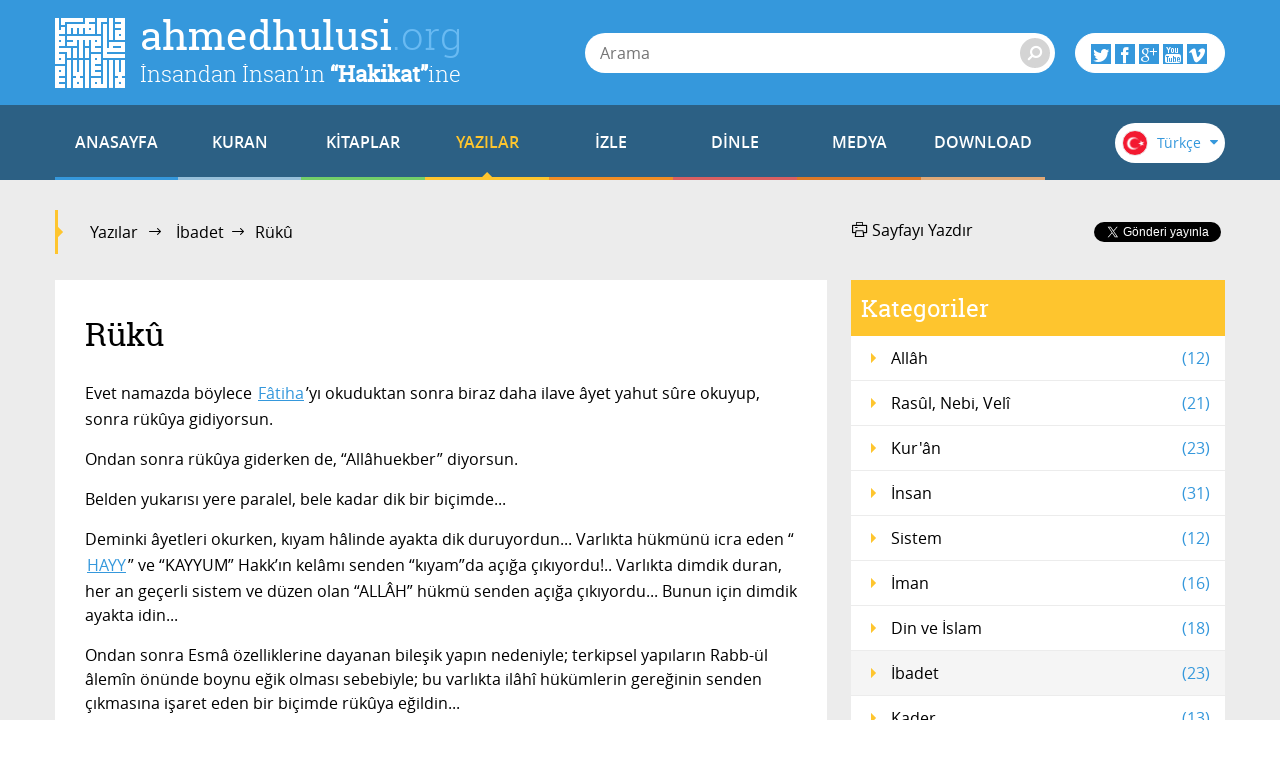

--- FILE ---
content_type: text/html; charset=utf-8
request_url: https://ahmedhulusi.org/tr/yazi/ruku
body_size: 18948
content:
<!doctype html>
<html lang="tr" xmlns:fb="http://ogp.me/ns/fb#">
    <head>
        <meta name="viewport" content="width=device-width, initial-scale=1.0" />
        
        <meta charset="utf-8" />
        <title>R&uuml;k&ucirc; - ahmedhulusi.org</title>
            <meta name="description" content="“RÜKÛ”; Ulûhiyet önünde, Rubûbiyet hükümleriyle var olan varlığın sembolizesidir!" />
        <meta name="author" content="" />
        <link rel="canonical" href="https://ahmedhulusi.org:443/tr/yazi/ruku" />        
            <meta property="og:title" content="R&uuml;k&ucirc; - ahmedhulusi.org" />
            <meta property="og:url" content="https://ahmedhulusi.org:443/tr/yazi/ruku" />
            <meta property="og:image" content="https://www.ahmedhulusi.org/interfaces/ahmedhulusi/images/og-logo.png" />
            <meta property="og:site_name" content="ahmedhulusi.org" />
           <meta property="og:description" content="“RÜKÛ”; Ulûhiyet önünde, Rubûbiyet hükümleriyle var olan varlığın sembolizesidir!" />        
        <link type="text/css" rel="stylesheet" href="/interfaces/ahmedhulusi/styles/styles.css"  />
        
        <link rel="shortcut icon" href="/interfaces/ahmedhulusi/images/favicon.png" type="image/x-icon" />
        
        <script src="/interfaces/ahmedhulusi/scripts/vendors/modernizr.custom.js"></script>
        <script src="/interfaces/ahmedhulusi/scripts/vendors/jquery-2.1.1.min.js"></script>
        <script src="/interfaces/ahmedhulusi/scripts/ahmedhulusi.min.js"></script>

                <script>
            (function(i,s,o,g,r,a,m){i['GoogleAnalyticsObject']=r;i[r]=i[r]||function(){
  (i[r].q=i[r].q||[]).push(arguments)},i[r].l=1*new Date();a=s.createElement(o),
  m=s.getElementsByTagName(o)[0];a.async=1;a.src=g;m.parentNode.insertBefore(a,m)
  })(window,document,'script','//www.google-analytics.com/analytics.js','ga');

  ga('create', 'UA-747070-1', 'auto');
  ga('send', 'pageview');        </script>
            </head>

    <body id="article" class="stationary pager-is-visible article articles article-271 page-pair-271 tr  ">
        <div id="wrapper" class="page-wrap">
            <header id="masthead" class="top-header">
                <div class="container">
                    <a href="/tr" class="page-heading">
                        <h1 class="page-title">ahmedhulusi<span class="ext">.org</span></h1>
                        <h2 class="page-subtitle">İnsandan İnsan’ın <strong>“Hakikat”</strong>ine</h2>
                    </a>
                </div>
            </header>

            <header class="bottom-header">
                <div class="container">
                    <a href="#" class="menu-toggle">
                        <span class="menu-toggle-icon">
                            <span class="inner"></span>
                        </span>

                        <span class="menu-toggle-text">Menü</span>
                    </a>
                    <a href="/" class="page-heading is-scrolled"><span class="for-screenreader-only">ahmedhulusi<span class="ext">.org</span></span></a>

                    <nav id="main-nav" class="main-nav group">
                        <a href="/tr" class="home ">ANASAYFA</a>
                        
                    <a href="/tr/kuran" title="Kuran" class="nav-item quran has-mega first">KURAN</a>
                    <a href="/tr/kitaplar" title="Kitaplar" class="nav-item books has-mega">KİTAPLAR</a>
                    <a href="/tr/yazilar" title="Yazılar" class="nav-item articles has-mega current">YAZILAR</a>
                    <a href="/tr/videolar" title="İzle" class="nav-item videos has-mega">İZLE</a>
                    <a href="/tr/sohbetler" title="Dinle" class="nav-item talks has-mega">DİNLE</a>
                    <a href="/tr/medya" title="Medya" class="nav-item media has-mega">MEDYA</a>
                    <a href="/tr/download" title="Download" class="nav-item downloads last">DOWNLOAD</a>                    </nav>

                    <form class="page-search" method="get" action="/tr/arama">
    <a href="#" class="search-toggle toggle" aria-haspopup="true"><i class="icon-search"></i></a>
    <div class="search-form-elements">
        <input type="search" name="q" class="search-query" placeholder="Arama" value="" />
                <button><i class="icon-search"></i></button>
        <button class="search-button">Arama</button>
    </div>
</form>
                    <div class="social-actions">
    <a href="#" class="social-actions-button" aria-haspopup="true">
        <i class="icon-twitter"></i>
        <i class="icon-facebook"></i>
        <i class="icon-googleplus"></i>
        <i class="icon-youtube"></i>
        <i class="icon-vimeo"></i>
    </a>
    <div class="social-buttons group">
        <span class="social-button twitter-social-button">
            <a class="twitter-follow-button" href="https://twitter.com/AhmedHulusi" data-show-count="true" data-lang="tr">AhmedHulusi</a>
        </span>

        <span class="social-button facebook-social-button">
            <div class="fb-like" data-href="https://www.facebook.com/AhmedHulusi" data-width="250" data-layout="button_count" data-action="like" data-show-faces="false" data-share="false"></div>
        </span>

        <span class="social-button google-social-button">
            <div class="g-follow" data-annotation="bubble" data-height="20" data-href="https://plus.google.com/+AhmedHulusiOfficial" data-rel="publisher"></div>
        </span>

        <span class="social-button youtube-social-button">
            <span class="g-ytsubscribe" data-channel="AhmedHulusiOfficial" data-layout="default" data-count="default"></span>
        </span>
    </div>
</div>
                    <div class="lang-nav">
    <span class="lang-nav-current" aria-haspopup="true">
        <span class="lang-nav-flag lang-nav-flag-tr"></span>
        <span class="lang-nav-lang-name">Türkçe</span>
        <i class="icon-caret-down"></i>
    </span>
    <nav class="lang-nav-langs group">
                                                        <a href="http://www.ahmedhulusi.org/en/" class="lang-nav-lang">
                    <span class="lang-nav-flag lang-nav-flag-en"></span>
                    <span class="lang-nav-lang-name">English</span>
                </a>
                                                <a href="http://www.ahmedhulusi.org/de/" class="lang-nav-lang">
                    <span class="lang-nav-flag lang-nav-flag-de"></span>
                    <span class="lang-nav-lang-name">Deutsch</span>
                </a>
                                                <a href="http://www.ahmedhulusi.org/fr/" class="lang-nav-lang">
                    <span class="lang-nav-flag lang-nav-flag-fr"></span>
                    <span class="lang-nav-lang-name">Français</span>
                </a>
                                                <a href="http://www.ahmedhulusi.org/es/" class="lang-nav-lang">
                    <span class="lang-nav-flag lang-nav-flag-es"></span>
                    <span class="lang-nav-lang-name">Español</span>
                </a>
                                                <a href="http://www.ahmedhulusi.org/ru/" class="lang-nav-lang">
                    <span class="lang-nav-flag lang-nav-flag-ru"></span>
                    <span class="lang-nav-lang-name">Pусский</span>
                </a>
                                                <a href="http://www.ahmedhulusi.org/pk/" class="lang-nav-lang">
                    <span class="lang-nav-flag lang-nav-flag-pk"></span>
                    <span class="lang-nav-lang-name">پاکستانی</span>
                </a>
                                                <a href="http://www.ahmedhulusi.org/pl/" class="lang-nav-lang">
                    <span class="lang-nav-flag lang-nav-flag-pl"></span>
                    <span class="lang-nav-lang-name">Polski</span>
                </a>
                                                <a href="http://www.ahmedhulusi.org/nl/" class="lang-nav-lang">
                    <span class="lang-nav-flag lang-nav-flag-nl"></span>
                    <span class="lang-nav-lang-name">Nederlands</span>
                </a>
                                                <a href="http://www.ahmedhulusi.org/sq/" class="lang-nav-lang">
                    <span class="lang-nav-flag lang-nav-flag-sq"></span>
                    <span class="lang-nav-lang-name">Shqip</span>
                </a>
                                                <a href="http://www.ahmedhulusi.org/kw/" class="lang-nav-lang">
                    <span class="lang-nav-flag lang-nav-flag-kw"></span>
                    <span class="lang-nav-lang-name">Kiswahili</span>
                </a>
                                                <a href="http://www.ahmedhulusi.org/az/" class="lang-nav-lang">
                    <span class="lang-nav-flag lang-nav-flag-az"></span>
                    <span class="lang-nav-lang-name">Azeri</span>
                </a>
                                                <a href="http://www.ahmedhulusi.org/bo/" class="lang-nav-lang">
                    <span class="lang-nav-flag lang-nav-flag-bo"></span>
                    <span class="lang-nav-lang-name">Bosanski</span>
                </a>
                                                <a href="http://www.ahmedhulusi.org/ku/" class="lang-nav-lang">
                    <span class="lang-nav-flag lang-nav-flag-ku"></span>
                    <span class="lang-nav-lang-name">Kurdî</span>
                </a>
                                                <a href="http://www.ahmedhulusi.org/id/" class="lang-nav-lang">
                    <span class="lang-nav-flag lang-nav-flag-id"></span>
                    <span class="lang-nav-lang-name">Indonesian</span>
                </a>
                        </nav>
</div>                </div>
                                <nav id="mega-menu" class="mega-menu hide">
    <div class="container">
        <div class="mega-menu-content menu-quran hide">
    <ul class="menu-category-list">
        <li class="menu-category-quran menu-category-item"><a href="/tr/kuran/dinlemeler" data-related="menu-listen-list">Kuran Dinle</a></li>
        <li class="menu-category-quran menu-category-item"><a href="/tr/kuran/izlemeler/turkce-kuran-cozumu" data-related="menu-watching-list">Kuran İzle</a></li>
        <li class="menu-category-quran menu-category-item"><a href="/tr/kuran/kurani-anlamak-icin-on-bilgi" data-related="menu-reading-list">Kuran Oku</a></li>
    </ul>

    <ul id="menu-listen-list" class="menu-content-list group">
            <li class="mega-menu-item">
            <a href="/tr/kuran/dinle/114-nas-suresi-abdussamed" class="menu-item-link">
            <span class="menu-item-image">
                                    <img src="https://www.ahmedhulusi.org/content/images/small_abds-114-nas.jpg" alt="114. Nâs Sûresi - Kur&#039;ân-ı Kerîm Çözümü (arapça)" />                            </span>
                <h3 class="menu-item-title">114. Nâs Sûresi</h3>
                <p class="menu-item-content">Bir önceki Felak Suresi için yapılan açıklama, Nas Suresi için de geçerlidir...
Nas Suresinde: Fela...</p>
            </a>
        </li>
            <li class="mega-menu-item">
            <a href="/tr/kuran/dinle/013-rad-suresi" class="menu-item-link">
            <span class="menu-item-image">
                                    <img src="https://www.ahmedhulusi.org/content/images/small_srgn-13-rad.jpg" alt="13. Ra&#039;d Sûresi - Kur&#039;ân-ı Kerîm Çözümü" />                            </span>
                <h3 class="menu-item-title">13. Ra'd Sûresi</h3>
                <p class="menu-item-content">43 ayettir... Adı, 13.ayetinde tanımlanarak geçen “ra’d” isminden gelir ki sure’nin muhtevası ile de...</p>
            </a>
        </li>
            <li class="mega-menu-item">
            <a href="/tr/kuran/dinle/005-maide-suresi-abdussamed" class="menu-item-link">
            <span class="menu-item-image">
                                    <img src="https://www.ahmedhulusi.org/content/images/small_abds-5-maide.jpg" alt="5. Maide Suresi" />                            </span>
                <h3 class="menu-item-title">5. Mâide Sûresi</h3>
                <p class="menu-item-content">Kuran’da “ey iman edenler” diye başlayan 3 sureden biridir; ki bu hitapla olan ayet ve surelerin hep...</p>
            </a>
        </li>
            <li class="mega-menu-item">
            <a href="/tr/kuran/dinle/053-necm-suresi" class="menu-item-link">
            <span class="menu-item-image">
                                    <img src="https://www.ahmedhulusi.org/content/images/small_srgn-53-necm.jpg" alt="53. Necm Sûresi - Kur&#039;ân-ı Kerîm Çözümü" />                            </span>
                <h3 class="menu-item-title">53. Necm Sûresi</h3>
                <p class="menu-item-content">Necm Suresi, Mekke döneminde 23. sırada nazıl olmuştur... İbni Abbas r.a. 32.ayeti hariç diye rivaye...</p>
            </a>
        </li>
            <li class="mega-menu-item mega-menu-category-item">
            <a href="/tr/kuran/dinlemeler" class="menu-item-link">
                <span class="menu-item-image">
                </span>
                <h3 class="menu-item-title">Tüm Sûreleri Dinlemek için...</h3>
                <div class="menu-item-cover">
                    <span class="total-items">+602</span>
                </div>
            </a>
        </li>
    </ul>

    <ul id="menu-watching-list" class="menu-content-list group">
                    <li class="mega-menu-item">
                <a href="/tr/kuran/izle/066-tahriym-suresi-ar-tr" class="menu-item-link">
            <span class="menu-item-image">
                                    <img src="https://www.ahmedhulusi.org/content/images/small_abds-66-tahriym.jpg" alt="66. Tahriym Sûresi - Kur&#039;ân-ı Kerîm Çözümü (arapça)" />                            </span>
                    <h3 class="menu-item-title">66. Tahriym Sûresi</h3>
                    <p class="menu-item-content">Tahriym Suresi, Medine-i Münevvere’de, tüm sureler itibarıyla 106. veya 109. sırada nazıl olduğu riv...</p>
                </a>
            </li>
                    <li class="mega-menu-item">
                <a href="/tr/kuran/izle/017-isra-suresi-ar-tr" class="menu-item-link">
            <span class="menu-item-image">
                                    <img src="https://www.ahmedhulusi.org/content/images/small_abds-17-isra.jpg" alt="17. Isra&#039; Sûresi - Kur&#039;ân-ı Kerîm Çözümü (arapça)" />                            </span>
                    <h3 class="menu-item-title">17. Isra' Sûresi</h3>
                    <p class="menu-item-content">İsra Suresi Mekke döneminde 50. sırada nazıl olmuştur... Bazı ayetlerinin (73-76... gibi) Medine dön...</p>
                </a>
            </li>
                    <li class="mega-menu-item">
                <a href="/tr/kuran/izle/100-adiyat-suresi-ar-tr" class="menu-item-link">
            <span class="menu-item-image">
                                    <img src="https://www.ahmedhulusi.org/content/images/small_abds-100-adiyat.jpg" alt="100. &#039;Adiyat Sûresi - Kur&#039;ân-ı Kerîm Çözümü (arapça)" />                            </span>
                    <h3 class="menu-item-title">100. 'Adiyat Sûresi</h3>
                    <p class="menu-item-content">Adiyat Suresi, Mekke-i Mükerreme’de 14.sırada nazıl olduğu geleneksel kabuldür... 11 ayettir... Adın...</p>
                </a>
            </li>
                    <li class="mega-menu-item">
                <a href="/tr/kuran/izle/030-rum-suresi" class="menu-item-link">
            <span class="menu-item-image">
                                    <img src="https://www.ahmedhulusi.org/content/images/small_srgn-30-rum.jpg" alt="30. Rûm Sûresi - Kur&#039;ân-ı Kerîm Çözümü" />                            </span>
                    <h3 class="menu-item-title">30. Rûm Sûresi</h3>
                    <p class="menu-item-content">Mekke döneminde 84.sırada nazıl olan sure, kevni ayetlere, oluş ve yaratılıştaki mucizelere dikkatim...</p>
                </a>
            </li>
                <li class="mega-menu-item mega-menu-category-item">
            <a href="/tr/kuran/izlemeler/turkce-kuran-cozumu" class="menu-item-link">
                <span class="menu-item-image">
                </span>
                <h3 class="menu-item-title">Tüm Sûreleri İzlemek için...</h3>
                <div class="menu-item-cover">
                    <span class="total-items">+249</span>
                </div>
            </a>
        </li>
    </ul>

    <ul id="menu-reading-list" class="menu-content-list group">
                <li class="mega-menu-item">
            <a href="/tr/kuran/069-hakka-suresi" class="menu-item-link">
                <span class="menu-item-image">
                    <img src="https://www.ahmedhulusi.org/interfaces/ahmedhulusi/images/small_kurani-kerim-cozumu-tr.png" alt="Allâh İlminden Yansımalarla
Kur'ân-ı Kerîm Çözümü" />
                </span>
                <h3 class="menu-item-title">69. Hakka</h3>
                <p class="menu-item-content">
                                        El Hakka (ölümle birlikte ortaya çıkacak mutlak hakikat)!                </p>
            </a>
        </li>
                <li class="mega-menu-item">
            <a href="/tr/kuran/014-ibrahiym-suresi" class="menu-item-link">
                <span class="menu-item-image">
                    <img src="https://www.ahmedhulusi.org/interfaces/ahmedhulusi/images/small_kurani-kerim-cozumu-tr.png" alt="Allâh İlminden Yansımalarla
Kur'ân-ı Kerîm Çözümü" />
                </span>
                <h3 class="menu-item-title">14. İbrahiym</h3>
                <p class="menu-item-content">
                                        Eliif, Lââm, Ra... Sana inzâl ettiğimiz (hakikat ve Sünnetullâh) BİLGİ(si) (kitap), insanları, varlı...                </p>
            </a>
        </li>
                <li class="mega-menu-item">
            <a href="/tr/kuran/063-munafikun-suresi" class="menu-item-link">
                <span class="menu-item-image">
                    <img src="https://www.ahmedhulusi.org/interfaces/ahmedhulusi/images/small_kurani-kerim-cozumu-tr.png" alt="Allâh İlminden Yansımalarla
Kur'ân-ı Kerîm Çözümü" />
                </span>
                <h3 class="menu-item-title">63. Münafikun</h3>
                <p class="menu-item-content">
                                        İkiyüzlüler (münafıklar) sana geldiklerinde dediler ki: “Senin muhakkak Rasûlullâh olduğuna şehâdet...                </p>
            </a>
        </li>
                <li class="mega-menu-item">
            <a href="/tr/kuran/019-meryem-suresi" class="menu-item-link">
                <span class="menu-item-image">
                    <img src="https://www.ahmedhulusi.org/interfaces/ahmedhulusi/images/small_kurani-kerim-cozumu-tr.png" alt="Allâh İlminden Yansımalarla
Kur'ân-ı Kerîm Çözümü" />
                </span>
                <h3 class="menu-item-title">19. Meryem</h3>
                <p class="menu-item-content">
                                        Kâf, Ha, Ya, Ayn, Sad.                </p>
            </a>
        </li>
                <li class="mega-menu-item mega-menu-category-item">
            <a href="/tr/kuran/kurani-anlamak-icin-on-bilgi" class="menu-item-link">
                <span class="menu-item-image">
                </span>
                <h3 class="menu-item-title">Tüm Sûreleri Okumak için...</h3>
                <div class="menu-item-cover">
                    <span class="total-items">+110</span>
                </div>
            </a>
        </li>
    </ul>
</div>        <div class="mega-menu-content menu-books has-no-category hide">
    <ul id="menu-books-list" class="menu-content-list group">
            <li class="mega-menu-item">
            <a href="/tr/kitap/yenilen" class="menu-item-link">
                <span class="menu-item-image">
                                            <img src="https://www.ahmedhulusi.org/content/images/small_tr-yenilen.png" alt="Yenilen" />                                    </span>
                <h3 class="menu-item-title">Yenilen!</h3>
                <p class="menu-item-content">Öyle bir Dünya'da yaşıyoruz ki...
Kimileri hâlâ katır sırtında ilerlemeye çalışıyor sınırlı yöresin...</p>
            </a>
        </li>
            <li class="mega-menu-item">
            <a href="/tr/kitap/insan-ve-din" class="menu-item-link">
                <span class="menu-item-image">
                                            <img src="https://www.ahmedhulusi.org/content/images/small_tr-insan-ve-din.png" alt="İnsan ve Din" />                                    </span>
                <h3 class="menu-item-title">İnsan ve Din</h3>
                <p class="menu-item-content">Bu kitaptaki yazıların ana karakteristiği, okuyucularımızla "B" harfinin işaret ettiği "giz"li anlam...</p>
            </a>
        </li>
            <li class="mega-menu-item">
            <a href="/tr/kitap/yasamin-gercegi" class="menu-item-link">
                <span class="menu-item-image">
                                            <img src="https://www.ahmedhulusi.org/content/images/small_tr-yasamin-gercegi.png" alt="Yaşamın Gerçeği" />                                    </span>
                <h3 class="menu-item-title">Yaşamın Gerçeği</h3>
                <p class="menu-item-content">Bu kitap, düşünen, sorgulayan, "Yaşamın Gerçeği"ni anlamak isteyen beyinler için yazıldı...
İnsan n...</p>
            </a>
        </li>
            <li class="mega-menu-item">
            <a href="/tr/kitap/dua-ve-zikir" class="menu-item-link">
                <span class="menu-item-image">
                                            <img src="https://www.ahmedhulusi.org/content/images/small_tr-dua-ve-zikir.png" alt="Dua ve Zikir" />                                    </span>
                <h3 class="menu-item-title">Dua ve Zikir</h3>
                <p class="menu-item-content">Beyninizdeki olağanüstü kuvvetten haberiniz var mı? Beynin YÖNLENDİRİLMİŞ MİKRODALGA üretme tekniği...</p>
            </a>
        </li>
            <li class="mega-menu-item">
            <a href="/tr/kitap/kuranin-sirri" class="menu-item-link">
                <span class="menu-item-image">
                                            <img src="https://www.ahmedhulusi.org/content/images/small_tr-kuranin-sirri.png" alt="Kurân&#039;ın Sırrı" />                                    </span>
                <h3 class="menu-item-title">Kurân'ın Sırrı</h3>
                <p class="menu-item-content">Bizâtihi Kurân’ın ve yeryüzünde yaşamış en muhteşem beşer olan Muhammed Mustafa (AleyhisSelâm)’ın aç...</p>
            </a>
        </li>
            <li class="mega-menu-item mega-menu-category-item">
            <a href="/tr/kitaplar" class="menu-item-link">
                <span class="menu-item-image">
                                    <img src="/interfaces/ahmedhulusi/images/book-cover-placeholder.png" alt="" />
                                </span>
                <h3 class="menu-item-title">Tüm Kitapları Okumak için...</h3>
                <div class="menu-item-cover">
                                                            <span class="total-items">+30</span>
                                    </div>
            </a>
        </li>
    </ul>
</div>
        <div class="mega-menu-content menu-articles hide">
    <ul class="menu-category-list">
            <li class="menu-category-article menu-category-item"><a href="/tr/yazilar/allah" data-related="menu-article-allah-list">Allâh</a></li>
            <li class="menu-category-article menu-category-item"><a href="/tr/yazilar/kuran" data-related="menu-article-kuran-list">Kur'ân</a></li>
            <li class="menu-category-article menu-category-item"><a href="/tr/yazilar/insan" data-related="menu-article-insan-list">İnsan</a></li>
            <li class="menu-category-article menu-category-item"><a href="/tr/yazilar/ibadet" data-related="menu-article-ibadet-list">İbadet</a></li>
            <li class="menu-category-article menu-category-item"><a href="/tr/yazilar/kader" data-related="menu-article-kader-list">Kader</a></li>
            <li class="menu-category-article menu-category-item"><a href="/tr/yazilar/ruh-melek-cin" data-related="menu-article-ruh-melek-cin-list">Ruh, Melek, Cin</a></li>
        </ul>
        <ul id="menu-article-allah-list" class="menu-content-list group">
                        <li class="mega-menu-item">
            <a href="/tr/yazi/rab-ne-demektir" class="menu-item-link">
            <span class="menu-item-image">
                                    <img src="https://www.ahmedhulusi.org/content/images/small_rab-ne-demektir-1.jpg" alt="Rabbini bilen, isimleri yönüyle Allâh’ı bilmiş olur." />                            </span>
                <h3 class="menu-item-title">“Rab”  Ne Demektir?</h3>
                <p class="menu-item-content">Efâl mertebesi dediğimiz mertebede tasarruf eden, Efâl mertebesini meydana getiren, mutlak varlıktır...</p>
            </a>
        </li>
                <li class="mega-menu-item">
            <a href="/tr/yazi/nicin-data" class="menu-item-link">
            <span class="menu-item-image">
                                    <img src="https://www.ahmedhulusi.org/content/images/small_nicin-data-thnail.jpg" alt="Niçin &quot;DATA&quot;?" />                            </span>
                <h3 class="menu-item-title">Niçin “DATA”?</h3>
                <p class="menu-item-content">Seyre girdik… Seyredebildiğimizce…
Paylaşmaya çalıştık, dilimiz döndüğünce...
Ama yazdıklarım için...</p>
            </a>
        </li>
                <li class="mega-menu-item">
            <a href="/tr/yazi/ilim-irade-kudret" class="menu-item-link">
            <span class="menu-item-image">
                                    <img src="https://www.ahmedhulusi.org/content/images/small_ilim-irade-kudret-thnail.jpg" alt="İlim-İrade-Kudret" />                            </span>
                <h3 class="menu-item-title">İlim - İrade - Kudret</h3>
                <p class="menu-item-content">Mahşerin üç atlısı!
“Sırat”ı bu üç ayakla geçmeye çalışıyoruz; yanı sıra bazı yardımcı kuvvelerle....</p>
            </a>
        </li>
                <li class="mega-menu-item">
            <a href="/tr/yazi/kelime-i-tevhidin-anlami-nedir" class="menu-item-link">
            <span class="menu-item-image">
                                    <img src="https://www.ahmedhulusi.org/content/images/small_kelimei-tevhid-ne-demektir-thnail.jpg" alt="Kelime-i Tevhid Ne Demektir?" />                            </span>
                <h3 class="menu-item-title">Kelime-i Tevhid Ne Demektir?</h3>
                <p class="menu-item-content">İslâm Dini’nin temelini, “LÂ İLÂHE İLLÂLLÂH” sözünün mânâsı oluşturur.
“Lâ ilâhe illâllâh” ne demek...</p>
            </a>
        </li>
                <li class="mega-menu-item mega-menu-category-item">
            <a href="/tr/yazilar/allah" class="menu-item-link">
                <span class="menu-item-image">
                                            <img src="https://www.ahmedhulusi.org/content/images/small_category-allah.jpg" alt="" />                                    </span>
                <h3 class="menu-item-title">Allâh Hakkında Yazılar</h3>
                <p class="menu-item-content"></p>
                <div class="menu-item-cover">
                                                                <span class="total-items">+8</span>
                                    </div>
            </a>
        </li>
    </ul>
        <ul id="menu-article-kuran-list" class="menu-content-list group">
                        <li class="mega-menu-item">
            <a href="/tr/yazi/besmele-hakkinda" class="menu-item-link">
            <span class="menu-item-image">
                                    <img src="https://www.ahmedhulusi.org/content/images/small_besmele-hakkinda-thnail.jpg" alt="Besmele Hakkında" />                            </span>
                <h3 class="menu-item-title">Besmele Hakkında</h3>
                <p class="menu-item-content">“FÂTİHA” Sûresi’nin mânâsı eğer derinliğine doğru anlaşılırsa, bize Kur’ân-ı Kerîm kilidini açacak a...</p>
            </a>
        </li>
                <li class="mega-menu-item">
            <a href="/tr/yazi/muhtesem-kaynak" class="menu-item-link">
            <span class="menu-item-image">
                                    <img src="https://www.ahmedhulusi.org/content/images/small_muhtesem-kaynak-thnail.jpg" alt="Muhteşem Kaynak" />                            </span>
                <h3 class="menu-item-title">Muhteşem Kaynak</h3>
                <p class="menu-item-content">“HOLOGRAFİK EVREN” gerçekliği, bildiğiniz üzere, geçtiğimiz yüzyılın en önemli bilimsel bulgularında...</p>
            </a>
        </li>
                <li class="mega-menu-item">
            <a href="/tr/yazi/ilk-ayetler" class="menu-item-link">
            <span class="menu-item-image">
                                    <img src="https://www.ahmedhulusi.org/content/images/small_ilk-ayetler-2.jpg" alt="O Kİ, (O Rabbanî özellikleri ve genetiğini) KALEM OLARAK ÖĞRETTİ (programladı)!" />                            </span>
                <h3 class="menu-item-title">İlk Âyetler</h3>
                <p class="menu-item-content">İşte, Hz. Muhammed (aleyhisselâm), “HANÎF” olarak böylesine düşünceler içinde, gökte bir tanrıya, ya...</p>
            </a>
        </li>
                <li class="mega-menu-item">
            <a href="/tr/yazi/fatiha-hamdi-allah-yapar" class="menu-item-link">
            <span class="menu-item-image">
                                    <img src="https://www.ahmedhulusi.org/content/images/small_fatiha-hamdi-allah-yapar-thnail.jpg" alt="Fâtiha: Hamd&#039;ı Allâh Yapar" />                            </span>
                <h3 class="menu-item-title">Fâtiha: Hamd'ı Allâh Yapar</h3>
                <p class="menu-item-content">İlk âyeti okuyoruz:
“El Hamdu lillâhi Rabbil’âlemiyn.”
“MUTLAK değerlendirme ALLÂH’a aittir!”
“Ne...</p>
            </a>
        </li>
                <li class="mega-menu-item mega-menu-category-item">
            <a href="/tr/yazilar/kuran" class="menu-item-link">
                <span class="menu-item-image">
                                            <img src="https://www.ahmedhulusi.org/content/images/small_category-kuran.jpg" alt="" />                                    </span>
                <h3 class="menu-item-title">Kur'ân Hakkında Yazılar</h3>
                <p class="menu-item-content"></p>
                <div class="menu-item-cover">
                                                                <span class="total-items">+19</span>
                                    </div>
            </a>
        </li>
    </ul>
        <ul id="menu-article-insan-list" class="menu-content-list group">
                        <li class="mega-menu-item">
            <a href="/tr/yazi/bilinc-beynin-neresinde" class="menu-item-link">
            <span class="menu-item-image">
                                    <img src="https://www.ahmedhulusi.org/content/images/small_bilinc-beynin-neresinde-thnail.jpg" alt="Bilinç Beynin Neresinde?" />                            </span>
                <h3 class="menu-item-title">Bilinç Beynin Neresinde?</h3>
                <p class="menu-item-content">Öylesine düşünmeden ve sorgulamadan yaşamaya alışmışız ki, gördüğümüz kadarını maddeye, mekanik çalı...</p>
            </a>
        </li>
                <li class="mega-menu-item">
            <a href="/tr/yazi/gormek" class="menu-item-link">
            <span class="menu-item-image">
                                    <img src="https://www.ahmedhulusi.org/content/images/small_gormek-thnail.jpg" alt="Görmek" />                            </span>
                <h3 class="menu-item-title">Görmek!??</h3>
                <p class="menu-item-content">Yaşamımızda en önemli fonksiyonlarımızdan biridir görmek!
Nedir “görmek”?..
Ne görüyoruz?..
Nasıl...</p>
            </a>
        </li>
                <li class="mega-menu-item">
            <a href="/tr/yazi/insanin-olusumu" class="menu-item-link">
            <span class="menu-item-image">
                                    <img src="https://www.ahmedhulusi.org/content/images/small_insanin-olusumu-thnail.jpg" alt="İnsanın Oluşumu" />                            </span>
                <h3 class="menu-item-title">İnsanın Oluşumu</h3>
                <p class="menu-item-content">İnsanı bu yönleriyle tanıdıktan sonra bedenin özellikleri ve insanın özellikleri diye ikiye ayırabil...</p>
            </a>
        </li>
                <li class="mega-menu-item">
            <a href="/tr/yazi/turlu-yonleriyle-insan" class="menu-item-link">
            <span class="menu-item-image">
                                    <img src="https://www.ahmedhulusi.org/content/images/small_turlu-yonleriyle-insan-thnail.jpg" alt="Türlü Yönleriyle İnsan" />                            </span>
                <h3 class="menu-item-title">Türlü Yönleriyle İnsan</h3>
                <p class="menu-item-content">İnsan diyoruz...
Bu insan kelimesinin mânâsı olan varlığı evvela “beden” adı altında duyulara hitap...</p>
            </a>
        </li>
                <li class="mega-menu-item mega-menu-category-item">
            <a href="/tr/yazilar/insan" class="menu-item-link">
                <span class="menu-item-image">
                                            <img src="https://www.ahmedhulusi.org/content/images/small_category-insan.jpg" alt="" />                                    </span>
                <h3 class="menu-item-title">İnsan Hakkında Yazılar</h3>
                <p class="menu-item-content"></p>
                <div class="menu-item-cover">
                                                                <span class="total-items">+27</span>
                                    </div>
            </a>
        </li>
    </ul>
        <ul id="menu-article-ibadet-list" class="menu-content-list group">
                        <li class="mega-menu-item">
            <a href="/tr/yazi/hacdaki-iki-buyuk-sir" class="menu-item-link">
            <span class="menu-item-image">
                                    <img src="https://www.ahmedhulusi.org/content/images/small_hac-olayindaki-iki-buyuk-sir-thnail.jpg" alt="Hac Olayındaki İki Büyük Sır" />                            </span>
                <h3 class="menu-item-title">Hac'daki İki Büyük Sır</h3>
                <p class="menu-item-content">HAC olayının altında yatan sır gerçekten hafsalaların kolay kolay alabileceği bir şey değildir. Hacc...</p>
            </a>
        </li>
                <li class="mega-menu-item">
            <a href="/tr/yazi/nicin-zikir" class="menu-item-link">
            <span class="menu-item-image">
                                    <img src="https://www.ahmedhulusi.org/content/images/small_nicin-zikir-2-thnail.jpg" alt="Niçin Zikir?" />                            </span>
                <h3 class="menu-item-title">Niçin Zikir?</h3>
                <p class="menu-item-content">Evet, “Din”, dünya saltanatı için değil; kişinin ölüm ötesi saltanatı ya da Hz. İSA’nın deyimiyle, “...</p>
            </a>
        </li>
                <li class="mega-menu-item">
            <a href="/tr/yazi/arac-amac" class="menu-item-link">
            <span class="menu-item-image">
                                    <img src="https://www.ahmedhulusi.org/content/images/small_arac-amac-thnail.jpg" alt="Araç-Amaç" />                            </span>
                <h3 class="menu-item-title">Araç-Amaç</h3>
                <p class="menu-item-content">Kelime-i şehâdet’ten sonra, “İslâm”ın ikinci şartı Mirâc'dır!
Kelime-i şehâdet ile, “Allâh”ın varlı...</p>
            </a>
        </li>
                <li class="mega-menu-item">
            <a href="/tr/yazi/tanrinin-gokten-inen-kadiri" class="menu-item-link">
            <span class="menu-item-image">
                                    <img src="https://www.ahmedhulusi.org/content/images/small_tanrinin-gokten-inen-kadiri2-thnail.jpg" alt="Tanrının Gökten İnen Kadiri" />                            </span>
                <h3 class="menu-item-title">Tanrı'nın Gökten İnen Kadiri</h3>
                <p class="menu-item-content">Tanrı kavramına dayalı dinsel anlayışta, şöyle bir gece hayal edilir ki adına “Kadir Gecesi” derler...</p>
            </a>
        </li>
                <li class="mega-menu-item mega-menu-category-item">
            <a href="/tr/yazilar/ibadet" class="menu-item-link">
                <span class="menu-item-image">
                                            <img src="https://www.ahmedhulusi.org/content/images/small_category-ibadet.jpg" alt="" />                                    </span>
                <h3 class="menu-item-title">İbadet Hakkında Yazılar</h3>
                <p class="menu-item-content"></p>
                <div class="menu-item-cover">
                                                                <span class="total-items">+19</span>
                                    </div>
            </a>
        </li>
    </ul>
        <ul id="menu-article-kader-list" class="menu-content-list group">
                        <li class="mega-menu-item">
            <a href="/tr/yazi/dua-ve-kader" class="menu-item-link">
            <span class="menu-item-image">
                                    <img src="https://www.ahmedhulusi.org/content/images/small_dua-ve-kader-thnail.jpg" alt="Dua ve Kader" />                            </span>
                <h3 class="menu-item-title">Dua ve Kader</h3>
                <p class="menu-item-content">DUA söz konusu olduğu zaman, hemen pek çoğumuz yanlış bilgiyle şartlanmak yüzünden, “Aman canım kade...</p>
            </a>
        </li>
                <li class="mega-menu-item">
            <a href="/tr/yazi/burclarin-beyin-uzerindeki-tesirleri" class="menu-item-link">
            <span class="menu-item-image">
                                    <img src="https://www.ahmedhulusi.org/content/images/small_burclarin-beyin-uzerindeki-etkileri-1.jpg" alt="Cenin 120. güne ulaştığında henüz yeni oluşmaya başlayan beyin, ilk kozmik ışınsal tesirleri değerlendirebilecek düzeye ulaşır." />                            </span>
                <h3 class="menu-item-title">Burçların Beyin Üzerindeki Etkileri</h3>
                <p class="menu-item-content">Eskilerin “BURÇ” kelimesiyle adlandırdığı takımyıldızlar yaklaşık 500-600 milyon ile milyarı geçen s...</p>
            </a>
        </li>
                <li class="mega-menu-item">
            <a href="/tr/yazi/tek-dilemisse" class="menu-item-link">
            <span class="menu-item-image">
                                    <img src="https://www.ahmedhulusi.org/content/images/small_tek-dilemisse-thnail.jpg" alt="Tek Dilemişse" />                            </span>
                <h3 class="menu-item-title">Tek Dilemişse</h3>
                <p class="menu-item-content">Bu açıdan bakınca...
Şayet bir birimde, kendini aşikâr etmeyi murat etmişse... Veya bir birimde ken...</p>
            </a>
        </li>
                <li class="mega-menu-item">
            <a href="/tr/yazi/kader-konusunda-bilgiler" class="menu-item-link">
            <span class="menu-item-image">
                                    <img src="https://www.ahmedhulusi.org/content/images/small_kader-konusunda-bilgiler-thnail.jpg" alt="Kader Konusunda Bilgiler" />                            </span>
                <h3 class="menu-item-title">Kader Konusunda Bilgiler</h3>
                <p class="menu-item-content">İnsanların başlarına gelen ve gelecek olan her şeyin ezelde takdir edilmiş olduğunu belirten sayısız...</p>
            </a>
        </li>
                <li class="mega-menu-item mega-menu-category-item">
            <a href="/tr/yazilar/kader" class="menu-item-link">
                <span class="menu-item-image">
                                            <img src="https://www.ahmedhulusi.org/content/images/small_category-kader.jpg" alt="" />                                    </span>
                <h3 class="menu-item-title">Kader Hakkında Yazılar</h3>
                <p class="menu-item-content"></p>
                <div class="menu-item-cover">
                                                                <span class="total-items">+9</span>
                                    </div>
            </a>
        </li>
    </ul>
        <ul id="menu-article-ruh-melek-cin-list" class="menu-content-list group">
                        <li class="mega-menu-item">
            <a href="/tr/yazi/cin-turu" class="menu-item-link">
            <span class="menu-item-image">
                                    <img src="https://www.ahmedhulusi.org/content/images/small_cin-thnail.jpg" alt="Cin" />                            </span>
                <h3 class="menu-item-title">Cin</h3>
                <p class="menu-item-content">“CİN” adıyla işaret edilen; gerçeği itibarıyla insan gözü tarafından görülemeyen; bazen de sahip old...</p>
            </a>
        </li>
                <li class="mega-menu-item">
            <a href="/tr/yazi/meleklerin-tenezzulu-ne-demek" class="menu-item-link">
            <span class="menu-item-image">
                                    <img src="https://www.ahmedhulusi.org/content/images/small_meleklerin-tenezzulu-thnail.jpg" alt="&quot;Meleklerin Tenezzülü&quot; Ne Demek?.." />                            </span>
                <h3 class="menu-item-title">"Meleklerin Tenezzülü" Ne Demek?..</h3>
                <p class="menu-item-content">Meleklerin tenezzülü iki yönlüdür:
Birincisi; varlığındaki, özündeki kuvvetlerin senin şuurunda ort...</p>
            </a>
        </li>
                <li class="mega-menu-item">
            <a href="/tr/yazi/ruh-nedir" class="menu-item-link">
            <span class="menu-item-image">
                                    <img src="https://www.ahmedhulusi.org/content/images/small_ruh-nedir-thnail.jpg" alt="Ruh Nedir?.." />                            </span>
                <h3 class="menu-item-title">Ruh Nedir?..</h3>
                <p class="menu-item-content">Bu kitabı yazdıktan sonra pek çok cahil kişi, kulaktan dolma ilkel bilgilere dayanarak bize sordu.....</p>
            </a>
        </li>
                <li class="mega-menu-item">
            <a href="/tr/yazi/tanrinin-gokten-inen-kadiri" class="menu-item-link">
            <span class="menu-item-image">
                                    <img src="https://www.ahmedhulusi.org/content/images/small_tanrinin-gokten-inen-kadiri2-thnail.jpg" alt="Tanrının Gökten İnen Kadiri" />                            </span>
                <h3 class="menu-item-title">Tanrı'nın Gökten İnen Kadiri</h3>
                <p class="menu-item-content">Tanrı kavramına dayalı dinsel anlayışta, şöyle bir gece hayal edilir ki adına “Kadir Gecesi” derler...</p>
            </a>
        </li>
                <li class="mega-menu-item mega-menu-category-item">
            <a href="/tr/yazilar/ruh-melek-cin" class="menu-item-link">
                <span class="menu-item-image">
                                            <img src="https://www.ahmedhulusi.org/content/images/small_category-ruh-melek-cin.jpg" alt="" />                                    </span>
                <h3 class="menu-item-title">Ruh, Melek, Cin Hakkında Yazılar</h3>
                <p class="menu-item-content"></p>
                <div class="menu-item-cover">
                                                                <span class="total-items">+14</span>
                                    </div>
            </a>
        </li>
    </ul>
    </div>        <div class="mega-menu-content menu-videos hide">
    <ul class="menu-category-list">
            <li class="menu-category-video menu-category-item"><a href="/tr/videolar/rasul-nebi-veli" data-related="menu-video-rasul-nebi-veli-list">Rasûl, Nebi, Velî</a></li>
            <li class="menu-category-video menu-category-item"><a href="/tr/videolar/insan" data-related="menu-video-insan-list">İnsan</a></li>
            <li class="menu-category-video menu-category-item"><a href="/tr/videolar/din-ve-islam" data-related="menu-video-din-ve-islam-list">Din ve İslam</a></li>
            <li class="menu-category-video menu-category-item"><a href="/tr/videolar/ibadet" data-related="menu-video-ibadet-list">İbadet</a></li>
            <li class="menu-category-video menu-category-item"><a href="/tr/videolar/olum-otesi" data-related="menu-video-olum-otesi-list">Ölüm Ötesi</a></li>
            <li class="menu-category-video menu-category-item"><a href="/tr/videolar/expo-tv-2005" data-related="menu-video-expo-tv-2005-list">Expo TV (2005)</a></li>
        </ul>
        <ul id="menu-video-rasul-nebi-veli-list" class="menu-content-list group">
                        <li class="mega-menu-item">
            <a href="/tr/video/hz-muhammed-farki" class="menu-item-link">
            <span class="menu-item-image">
                                    <img src="https://www.ahmedhulusi.org/content/images/small_insan-ve-din-10.muhammed-farki.jpg" alt="Hz. Muhammed Farkı" />                            </span>
                <h3 class="menu-item-title">Hz. Muhammed Farkı</h3>
                <p class="menu-item-content">İsmi "ALLÂH" olan, bize Hz. Muhammed (aleyhisselâm) tarafından bildirilmiştir! Çünkü O, bir peygambe...</p>
            </a>
        </li>
                <li class="mega-menu-item">
            <a href="/tr/video/la-sohbeti" class="menu-item-link">
            <span class="menu-item-image">
                                    <img src="https://www.ahmedhulusi.org/content/images/small_la-sohbeti.jpg" alt="La sohbeti" />                            </span>
                <h3 class="menu-item-title">Lâ Sohbeti</h3>
                <p class="menu-item-content">Üstad Ahmed Hulûsi'nin 2008 yılında yaptığı bir sohbet.
Herkesin bir notası var, bir bilinç seviyes...</p>
            </a>
        </li>
                <li class="mega-menu-item">
            <a href="/tr/video/hadisleri-inkar-etmeyin" class="menu-item-link">
            <span class="menu-item-image">
                                    <img src="https://www.ahmedhulusi.org/content/images/small_video-hadisleri-inkar-etmeyin.jpg" alt="Hadisleri İnkâr Etmeyin!" />                            </span>
                <h3 class="menu-item-title">Hadisleri İnkâr Etmeyin!</h3>
                <p class="menu-item-content">- Kurân'da ve hadislerde kullanılan kelimeler, metaforlar ve mecazlar olarak kullanılmıştır.- "Biz a...</p>
            </a>
        </li>
                <li class="mega-menu-item">
            <a href="/tr/video/mehdi-gelirse" class="menu-item-link">
            <span class="menu-item-image">
                                    <img src="https://www.ahmedhulusi.org/content/images/small_video-mehdi-gelirse.jpg" alt="Mehdi Gelirse..?" />                            </span>
                <h3 class="menu-item-title">Mehdi Gelirse..?</h3>
                <p class="menu-item-content">- Mehdi, Kurân'ın ve Rasûlullâh'ın hadislerinin dışında hiçbir şey söylemeyecek!- Mehdi gelecek ama...</p>
            </a>
        </li>
                <li class="mega-menu-item mega-menu-category-item">
            <a href="/tr/videolar/rasul-nebi-veli" class="menu-item-link">
                <span class="menu-item-image">
                                            <img src="https://www.ahmedhulusi.org/content/images/small_category-rasul-nebi-veli.jpg" alt="" />                                    </span>
                <h3 class="menu-item-title">Rasûl, Nebi, Velî Hakkında Videolar</h3>
                <p class="menu-item-content"></p>
                <div class="menu-item-cover">
                                                                <span class="total-items">+5</span>
                                    </div>
            </a>
        </li>
    </ul>
        <ul id="menu-video-insan-list" class="menu-content-list group">
                        <li class="mega-menu-item">
            <a href="/tr/video/yaratan-sende" class="menu-item-link">
            <span class="menu-item-image">
                                    <img src="https://www.ahmedhulusi.org/content/images/small_yaratan-sende1.jpg" alt="Yaratan Sende" />                            </span>
                <h3 class="menu-item-title">Yaratan Sende</h3>
                <p class="menu-item-content">Besmele'de İSMİ 'Allah' olarak tanıtılanın ne olduğunu ve İhlas suresinin manasını anlamadığın sürec...</p>
            </a>
        </li>
                <li class="mega-menu-item">
            <a href="/tr/video/gecmiste-yasananlari-birakin" class="menu-item-link">
            <span class="menu-item-image">
                                    <img src="https://www.ahmedhulusi.org/content/images/small_video-gecmiste-yasananlari-birakin.jpg" alt="Geçmişte Yaşananları Bırakın!" />                            </span>
                <h3 class="menu-item-title">Geçmişte Yaşananları Bırakın!</h3>
                <p class="menu-item-content">- Dün, sadece ders almak için hatırlanır.- Yarına yeni şeyleri yaşayabilmek için, dünü unutmak zorun...</p>
            </a>
        </li>
                <li class="mega-menu-item">
            <a href="/tr/video/kuranda-anlatilan-halife-kim" class="menu-item-link">
            <span class="menu-item-image">
                                    <img src="https://www.ahmedhulusi.org/content/images/small_video-kuranda-anlatilan-halife-kim.jpg" alt="Kurân&#039;da Anlatılan Halife Kim?" />                            </span>
                <h3 class="menu-item-title">Kurân'da Anlatılan Halife Kim?</h3>
                <p class="menu-item-content">- Halife, Allâh esmasının özelliklerini bir kompozisyon olarak açığa çıkaran varlık demektir.- Kur'â...</p>
            </a>
        </li>
                <li class="mega-menu-item">
            <a href="/tr/video/insan-evrimle-mi-olustu" class="menu-item-link">
            <span class="menu-item-image">
                                    <img src="https://www.ahmedhulusi.org/content/images/small_video-insan-evrimle-mi-olustu.jpg" alt="İnsan Evrimle Mi Oluştu?" />                            </span>
                <h3 class="menu-item-title">İnsan Evrimle Mi Oluştu?</h3>
                <p class="menu-item-content">- Yeryüzünde yaşayan insansılar vardı. Bu insansılar evrimle oluşmuş varlıklardır.- İnsan, "ceale" k...</p>
            </a>
        </li>
                <li class="mega-menu-item mega-menu-category-item">
            <a href="/tr/videolar/insan" class="menu-item-link">
                <span class="menu-item-image">
                                            <img src="https://www.ahmedhulusi.org/content/images/small_category-insan.jpg" alt="" />                                    </span>
                <h3 class="menu-item-title">İnsan Hakkında Videolar</h3>
                <p class="menu-item-content"></p>
                <div class="menu-item-cover">
                                                                <span class="total-items">+19</span>
                                    </div>
            </a>
        </li>
    </ul>
        <ul id="menu-video-din-ve-islam-list" class="menu-content-list group">
                        <li class="mega-menu-item">
            <a href="/tr/video/sunnet-ne-degildir" class="menu-item-link">
            <span class="menu-item-image">
                                    <img src="https://www.ahmedhulusi.org/content/images/small_insan-ve-din-08.sunnet-ne-degildir.jpg" alt="Sünnet ne değildir?" />                            </span>
                <h3 class="menu-item-title">Sünnet Ne Değildir?</h3>
                <p class="menu-item-content">"Sünnet", sakal–bıyık, elbise–sarık, kılık–kıyafet midir?
ALLÂH Rasûlü'nün sünneti ne olabilir acab...</p>
            </a>
        </li>
                <li class="mega-menu-item">
            <a href="/tr/video/din-niye-gelmistir" class="menu-item-link">
            <span class="menu-item-image">
                                    <img src="https://www.ahmedhulusi.org/content/images/small_video-din-niye-gelmistir.jpg" alt="Din Niye Gelmiştir?" />                            </span>
                <h3 class="menu-item-title">Din Niye Gelmiştir?</h3>
                <p class="menu-item-content">- Din, insana hakikati olan Allah'ı, varlığını meydana getiren Allah'ın kuvvelerini hissedip yaşamas...</p>
            </a>
        </li>
                <li class="mega-menu-item">
            <a href="/tr/video/dinde-fetva-yoktur" class="menu-item-link">
            <span class="menu-item-image">
                                    <img src="https://www.ahmedhulusi.org/content/images/small_video-dinde-fetva-yoktur.jpg" alt="Dinde Fetva Yoktur!" />                            </span>
                <h3 class="menu-item-title">Dinde Fetva Yoktur!</h3>
                <p class="menu-item-content">- Dinde fetva yoktur ve mazeret geçerli değildir, ölüm tadıldıktan sonraki süreçte!- Allâh'a ve Rasû...</p>
            </a>
        </li>
                <li class="mega-menu-item">
            <a href="/tr/video/din-neyi-anlatiyor" class="menu-item-link">
            <span class="menu-item-image">
                                    <img src="https://www.ahmedhulusi.org/content/images/small_video-din-neyi-anlatiyor.jpg" alt="Din Neyi Anlatıyor?" />                            </span>
                <h3 class="menu-item-title">Din Neyi Anlatıyor?</h3>
                <p class="menu-item-content">- İnsan bu bedenden ibaret değil... Ölümsüz bir varlık!- Dinde ve Kurân'ın anlatımında, birçok şey m...</p>
            </a>
        </li>
                <li class="mega-menu-item mega-menu-category-item">
            <a href="/tr/videolar/din-ve-islam" class="menu-item-link">
                <span class="menu-item-image">
                                            <img src="https://www.ahmedhulusi.org/content/images/small_category-din-ve-islam.jpg" alt="" />                                    </span>
                <h3 class="menu-item-title">Din ve İslam Hakkında Videolar</h3>
                <p class="menu-item-content"></p>
                <div class="menu-item-cover">
                                                                <span class="total-items">+4</span>
                                    </div>
            </a>
        </li>
    </ul>
        <ul id="menu-video-ibadet-list" class="menu-content-list group">
                        <li class="mega-menu-item">
            <a href="/tr/video/ehl-i-beytte-namaz" class="menu-item-link">
            <span class="menu-item-image">
                                    <img src="https://www.ahmedhulusi.org/content/images/small_beynin-sirlari-04.ehli-beytte-namaz.jpg" alt="Ehl-i Beyt&#039;te Namaz" />                            </span>
                <h3 class="menu-item-title">Ehl-i Beyt'te Namaz</h3>
                <p class="menu-item-content">"B"ismillâh'ir Rahmân'ir Rahıym...
"Varlığımı da oluşturup ismi "Allâh" olan Rahmân'dır Rahıym'dir...</p>
            </a>
        </li>
                <li class="mega-menu-item">
            <a href="/tr/video/islam-dini-nasil-yasanir" class="menu-item-link">
            <span class="menu-item-image">
                                    <img src="https://www.ahmedhulusi.org/content/images/small_video-islam-dini-nasil-yasanir.jpg" alt="İslâm Dini Nasıl Yaşanır?" />                            </span>
                <h3 class="menu-item-title">İslâm Dini Nasıl Yaşanır?</h3>
                <p class="menu-item-content">- Allah'ı zikir; Kelime-i Tevhid'in anlamını kavrayıp, yaşama o anlayışla bakabilmektir.- Salât; ezb...</p>
            </a>
        </li>
                <li class="mega-menu-item">
            <a href="/tr/video/beyin-dua-mekanizmasi" class="menu-item-link">
            <span class="menu-item-image">
                                    <img src="https://www.ahmedhulusi.org/content/images/small_beynin-sirlari-03.beyin-dua-mekanizmasi.jpg" alt="Beyin - Dua Mekanizması" />                            </span>
                <h3 class="menu-item-title">Beyin - Dua Mekanizması</h3>
                <p class="menu-item-content">"Dua" özünüzdeki Allâh Esmâ'sından gelir; beyninizden, o amaca yönlendirilmiş dalga olarak açığa çık...</p>
            </a>
        </li>
                <li class="mega-menu-item">
            <a href="/tr/video/icinden-geldigi-gibi-dua-et" class="menu-item-link">
            <span class="menu-item-image">
                                    <img src="https://www.ahmedhulusi.org/content/images/small_video-icinden-geldigi-gibi-dua-et.jpg" alt="İçinden Geldiği Gibi Dua Et!" />                            </span>
                <h3 class="menu-item-title">İçinden Geldiği Gibi Dua Et!</h3>
                <p class="menu-item-content">- Dua, içinden geleni Allâh'a yönlendirmen demektir.- Allâh'ı iste... Ben sana bütün esmamın güçleri...</p>
            </a>
        </li>
                <li class="mega-menu-item mega-menu-category-item">
            <a href="/tr/videolar/ibadet" class="menu-item-link">
                <span class="menu-item-image">
                                            <img src="https://www.ahmedhulusi.org/content/images/small_category-ibadet.jpg" alt="" />                                    </span>
                <h3 class="menu-item-title">İbadet Hakkında Videolar</h3>
                <p class="menu-item-content"></p>
                <div class="menu-item-cover">
                                                                <span class="total-items">+6</span>
                                    </div>
            </a>
        </li>
    </ul>
        <ul id="menu-video-olum-otesi-list" class="menu-content-list group">
                        <li class="mega-menu-item">
            <a href="/tr/video/olumu-tattiktan-sonra" class="menu-item-link">
            <span class="menu-item-image">
                                    <img src="https://www.ahmedhulusi.org/content/images/small_video-olumu-tattiktan-sonra.jpg" alt="Ölümü Tattıktan Sonra..?" />                            </span>
                <h3 class="menu-item-title">Ölümü Tattıktan Sonra..?</h3>
                <p class="menu-item-content">- Ölümden sonra amigdala, dalgaboyu yapısı itibarıyla aynen devam ediyorsa, niçin bir insanın kendin...</p>
            </a>
        </li>
                <li class="mega-menu-item">
            <a href="/tr/video/kabir-alemi-mezara-girince-mi-baslar" class="menu-item-link">
            <span class="menu-item-image">
                                    <img src="https://www.ahmedhulusi.org/content/images/small_video-kabir-alemi-mezara-girince-mi-baslar.jpg" alt="Kabir Alemi Mezara Girince Mi Başlar?" />                            </span>
                <h3 class="menu-item-title">Kabir Alemi Mezara Girince Mi Başlar?</h3>
                <p class="menu-item-content">- Kabir alemi, sizin şu andaki düşünce dünyanızın ta kendisidir.- Mezar, bedene hitap eden toprak ya...</p>
            </a>
        </li>
                <li class="mega-menu-item">
            <a href="/tr/video/cehennem-nerede" class="menu-item-link">
            <span class="menu-item-image">
                                    <img src="https://www.ahmedhulusi.org/content/images/small_video-cehennem-nerede.jpg" alt="Cehennem Nerede?" />                            </span>
                <h3 class="menu-item-title">Cehennem Nerede?</h3>
                <p class="menu-item-content">Mikdâd bin Esved (r.a.)’dan nakledilir: Rasûlullâh (s.a.v.) şöyle buyurdu:
 "Kıyamet günü Güneş hal...</p>
            </a>
        </li>
                <li class="mega-menu-item">
            <a href="/tr/video/olumden-sonra-sefaat-var-mi" class="menu-item-link">
            <span class="menu-item-image">
                                    <img src="https://www.ahmedhulusi.org/content/images/small_video-olumden-sonra-seffat-var-mi.jpg" alt="Ölümden Sonra Şefaat Var Mı?" />                            </span>
                <h3 class="menu-item-title">Ölümden Sonra Şefaat Var Mı?</h3>
                <p class="menu-item-content">- Kurân'ın bildirisi ve Rasûlullâh'ın öğrettikleri şefaatin ta kendisidir!- Dünyadayken bu şefaati d...</p>
            </a>
        </li>
                <li class="mega-menu-item mega-menu-category-item">
            <a href="/tr/videolar/olum-otesi" class="menu-item-link">
                <span class="menu-item-image">
                                            <img src="https://www.ahmedhulusi.org/content/images/small_category-olum.jpg" alt="" />                                    </span>
                <h3 class="menu-item-title">Ölüm Ötesi Hakkında Videolar</h3>
                <p class="menu-item-content"></p>
                <div class="menu-item-cover">
                                                                <span class="total-items">+8</span>
                                    </div>
            </a>
        </li>
    </ul>
        <ul id="menu-video-expo-tv-2005-list" class="menu-content-list group">
                        <li class="mega-menu-item">
            <a href="/tr/video/24-kadir" class="menu-item-link">
            <span class="menu-item-image">
                                    <img src="https://www.ahmedhulusi.org/content/images/small_expo-tv-24-kadir.jpg" alt="Kadir" />                            </span>
                <h3 class="menu-item-title">Kadir #24</h3>
                <p class="menu-item-content">"İnnâ enzelnaHU fiy LeyletilKadr" (97.Kadr: 1)
"Kur'ân" ismiyle işaret edilen "sırlar bütününü" ve...</p>
            </a>
        </li>
                <li class="mega-menu-item">
            <a href="/tr/video/07-kilitlenmis-beyin" class="menu-item-link">
            <span class="menu-item-image">
                                    <img src="https://www.ahmedhulusi.org/content/images/small_expo-tv-07-kilitlenmislik.jpg" alt="Kilitlenmişlik" />                            </span>
                <h3 class="menu-item-title">Kilitlenmiş Beyin #7</h3>
                <p class="menu-item-content">"...Ki onların kalpleri (şuurları) var, (hakikati) kavrayamazlar; gözleri var bunların, onlarla bakt...</p>
            </a>
        </li>
                <li class="mega-menu-item">
            <a href="/tr/video/18-ruhlar" class="menu-item-link">
            <span class="menu-item-image">
                                    <img src="https://www.ahmedhulusi.org/content/images/small_expo-tv-18-ruhlar.jpg" alt="Ruhlar" />                            </span>
                <h3 class="menu-item-title">Ruhlar #18</h3>
                <p class="menu-item-content">"(Yahudiler) SANA RUH'TAN SORUYORLAR... DE Kİ: 'RUH, RABBİMİN HÜKMÜNDENDİR. İLİMDEN SİZE PEK AZ VERİ...</p>
            </a>
        </li>
                <li class="mega-menu-item">
            <a href="/tr/video/02-sunnet" class="menu-item-link">
            <span class="menu-item-image">
                                    <img src="https://www.ahmedhulusi.org/content/images/small_expo-tv-02-sunnet.jpg" alt="Sünnet" />                            </span>
                <h3 class="menu-item-title">Sünnet #2</h3>
                <p class="menu-item-content">DİN, insanlara kılık kıyafet devrimi için gelmemiştir!
Kılık kıyafetle uğraşmak "Din"in işi değildi...</p>
            </a>
        </li>
                <li class="mega-menu-item mega-menu-category-item">
            <a href="/tr/videolar/expo-tv-2005" class="menu-item-link">
                <span class="menu-item-image">
                                            <img src="https://www.ahmedhulusi.org/content/images/small_category-expotv.jpg" alt="" />                                    </span>
                <h3 class="menu-item-title">Expo TV (2005) Hakkında Videolar</h3>
                <p class="menu-item-content"></p>
                <div class="menu-item-cover">
                                                                <span class="total-items">+26</span>
                                    </div>
            </a>
        </li>
    </ul>
    </div>        <div class="mega-menu-content menu-talks hide">
    <ul class="menu-category-list">
            <li class="menu-category-talk menu-category-item"><a href="/tr/sohbetler/allah" data-related="menu-talk-allah-list">Allâh</a></li>
            <li class="menu-category-talk menu-category-item"><a href="/tr/sohbetler/sistem" data-related="menu-talk-sistem-list">Sistem</a></li>
            <li class="menu-category-talk menu-category-item"><a href="/tr/sohbetler/kader" data-related="menu-talk-kader-list">Kader</a></li>
            <li class="menu-category-talk menu-category-item"><a href="/tr/sohbetler/ruh-melek-cin" data-related="menu-talk-ruh-melek-cin-list">Ruh, Melek, Cin</a></li>
            <li class="menu-category-talk menu-category-item"><a href="/tr/sohbetler/astroloji-trt2-1992" data-related="menu-talk-astroloji-trt2-1992-list">Astroloji - TRT2 (1992)</a></li>
            <li class="menu-category-talk menu-category-item"><a href="/tr/sohbetler/kitaplar" data-related="menu-talk-kitaplar-list">Kitaplar</a></li>
        </ul>
        <ul id="menu-talk-allah-list" class="menu-content-list group">
                        <li class="mega-menu-item">
            <a href="/tr/sohbet/gordugunun-asli-nedir" class="menu-item-link">
            <span class="menu-item-image">
                                    <img src="https://www.ahmedhulusi.org/content/images/small_ses-gordugunun-asli-nedir.jpg" alt="Gördüğünün Aslı Nedir" />                            </span>
                <h3 class="menu-item-title">Gördüğünün Aslı Nedir?</h3>
                <p class="menu-item-content">- Her şey, kuantum potansiyelden kaynaklanarak çeşitli bileşenler halinde oluşur.- Varlığın orijini...</p>
            </a>
        </li>
                <li class="mega-menu-item">
            <a href="/tr/sohbet/kurandaki-allah-tarifi" class="menu-item-link">
            <span class="menu-item-image">
                                    <img src="https://www.ahmedhulusi.org/content/images/small_ses-kurandaki-allah-tarifi.jpg" alt="Kurân&#039;daki &quot;Allâh&quot; Tarifi" />                            </span>
                <h3 class="menu-item-title">Kurân'daki "Allâh" Tarifi</h3>
                <p class="menu-item-content">Allâh, “Ahad” oluşu dolayısıyla, sınırsız-sonsuz, zerrelere cüzlere ayrılmaktan berîdir!
Allâh, “Sa...</p>
            </a>
        </li>
                <li class="mega-menu-item">
            <a href="/tr/sohbet/tanri-ulu-mudur" class="menu-item-link">
            <span class="menu-item-image">
                                    <img src="https://www.ahmedhulusi.org/content/images/small_ses-yenilen-sohbet-02-tanri-ulumudur.jpg" alt="Tanrı Ulu Mudur?" />                            </span>
                <h3 class="menu-item-title">Tanrı Ulu mudur?</h3>
                <p class="menu-item-content">Yeryüzünde yaşamış en muhteşem beyin ve Hakikatin dillenişi olan Allâh Rasûlü Muhammed Mustafa (aley...</p>
            </a>
        </li>
                <li class="mega-menu-item">
            <a href="/tr/sohbet/ozun-seyri-sistem" class="menu-item-link">
            <span class="menu-item-image">
                                    <img src="https://www.ahmedhulusi.org/content/images/small_ses-sistem-ozun-seyri.jpg" alt="Özün Seyri" />                            </span>
                <h3 class="menu-item-title">Öz'ün Seyri</h3>
                <p class="menu-item-content">“Hel eta alel’İnsani hıynün mined Dehr…”
“Dehr” üzerinden öyle bir yaşam vardır ki, insan anılmazdı...</p>
            </a>
        </li>
                <li class="mega-menu-item mega-menu-category-item">
            <a href="/tr/sohbetler/allah" class="menu-item-link">
                <span class="menu-item-image">
                                            <img src="https://www.ahmedhulusi.org/content/images/small_category-allah.jpg" alt="" />                                    </span>
                <h3 class="menu-item-title">Allâh Hakkında Sohbetler</h3>
                <p class="menu-item-content"></p>
                <div class="menu-item-cover">
                                                                <span class="total-items">+10</span>
                                    </div>
            </a>
        </li>
    </ul>
        <ul id="menu-talk-sistem-list" class="menu-content-list group">
                        <li class="mega-menu-item">
            <a href="/tr/sohbet/evrenin-asli-bilgidir" class="menu-item-link">
            <span class="menu-item-image">
                                    <img src="https://www.ahmedhulusi.org/content/images/small_ses-evrenin-asli-bilgidir.jpg" alt="Evrenin Aslı Bilgidir" />                            </span>
                <h3 class="menu-item-title">Evrenin Aslı Bilgidir</h3>
                <p class="menu-item-content">- Evrenin aslı, Allâh'ın Hayat ve İlim sıfatı diye dinde anlatılmış olan bilgi ve canlılıktır. Aynen...</p>
            </a>
        </li>
                <li class="mega-menu-item">
            <a href="/tr/sohbet/sistemi-anlamak-icin-temel-bakis-acisi" class="menu-item-link">
            <span class="menu-item-image">
                                    <img src="https://www.ahmedhulusi.org/content/images/small_ses-sistemi-anlamak-icin-temel-bakis-acisi.jpg" alt="Sistemi Anlamak İçin Temel Bakış Açısı" />                            </span>
                <h3 class="menu-item-title">Sistemi Anlamak İçin Temel Bakış Açısı</h3>
                <p class="menu-item-content">- Varlığı ve sistemi anlamak için en kolay yol, Tek'ten çoka bakmak sûretiyledir.- "Dilediğini yarat...</p>
            </a>
        </li>
                <li class="mega-menu-item">
            <a href="/tr/sohbet/3d-bir-evrende-mi-yasiyoruz" class="menu-item-link">
            <span class="menu-item-image">
                                    <img src="https://www.ahmedhulusi.org/content/images/small_ses-3d-bir-evrende-mi-yasiyoruz.jpg" alt="3D Bir Evrende Mi Yaşıyoruz?" />                            </span>
                <h3 class="menu-item-title">3D Bir Evrende Mi Yaşıyoruz?</h3>
                <p class="menu-item-content">- Bilim dünyasında, evrenin tamamının 2D (2 boyutlu) olduğu konusunda yeni buluşlar var.- Birçokları...</p>
            </a>
        </li>
                <li class="mega-menu-item">
            <a href="/tr/sohbet/okumak-sistem" class="menu-item-link">
            <span class="menu-item-image">
                                    <img src="https://www.ahmedhulusi.org/content/images/small_ses-sistem-okumak.jpg" alt="OKUmak" />                            </span>
                <h3 class="menu-item-title">Okumak</h3>
                <p class="menu-item-content">Hz. Muhammed (aleyhisselâm), “HANÎF” olarak, gökte bir tanrıya, ya da putlara inanmıyor, tapmıyor; A...</p>
            </a>
        </li>
                <li class="mega-menu-item mega-menu-category-item">
            <a href="/tr/sohbetler/sistem" class="menu-item-link">
                <span class="menu-item-image">
                                            <img src="https://www.ahmedhulusi.org/content/images/small_category-sistem.jpg" alt="" />                                    </span>
                <h3 class="menu-item-title">Sistem Hakkında Sohbetler</h3>
                <p class="menu-item-content"></p>
                <div class="menu-item-cover">
                                                                <span class="total-items">+13</span>
                                    </div>
            </a>
        </li>
    </ul>
        <ul id="menu-talk-kader-list" class="menu-content-list group">
                        <li class="mega-menu-item">
            <a href="/tr/sohbet/allah-diledigini-yapar" class="menu-item-link">
            <span class="menu-item-image">
                                    <img src="https://www.ahmedhulusi.org/content/images/small_ses-allah-diledigini-yapar.jpg" alt="Allâh Dilediğini Yapar!" />                            </span>
                <h3 class="menu-item-title">Allâh Dilediğini Yapar!</h3>
                <p class="menu-item-content">İnsanın varoluşu, Allâh'ın dilediği şekilde meydana gelmiştir, her birimiz O'nun dilediği gibi meyda...</p>
            </a>
        </li>
                <li class="mega-menu-item">
            <a href="/tr/sohbet/kader-konusunda-bilgiler" class="menu-item-link">
            <span class="menu-item-image">
                                    <img src="https://www.ahmedhulusi.org/content/images/small_ses-kader-konusunda-bilgiler.jpg" alt="Kader Konusunda Bilgiler" />                            </span>
                <h3 class="menu-item-title">Kader Konusunda Bilgiler</h3>
                <p class="menu-item-content">Burada kısaca “KADER” olayını vurgulayan bazı âyet ve hadislere değinmek istiyorum:
“ALLÂH DİLEMEDİ...</p>
            </a>
        </li>
                <li class="mega-menu-item">
            <a href="/tr/sohbet/kader-ve-astroloji-sistem" class="menu-item-link">
            <span class="menu-item-image">
                                    <img src="https://www.ahmedhulusi.org/content/images/small_ses-sistem-kader-ve-astroloji.jpg" alt="Kader ve Astroloji" />                            </span>
                <h3 class="menu-item-title">Kader ve Astroloji</h3>
                <p class="menu-item-content">Astroloji yıldız falı mıdır, yoksa bir gerçek ilim mi?..
Bize sorarsanız...
İnsanlığın oluş düzeni...</p>
            </a>
        </li>
                <li class="mega-menu-item">
            <a href="/tr/sohbet/tekin-takdiri-sistem" class="menu-item-link">
            <span class="menu-item-image">
                                    <img src="https://www.ahmedhulusi.org/content/images/small_ses-sistem-tekin-takdiri-1.jpg" alt="Tek&#039;in Takdiri" />                            </span>
                <h3 class="menu-item-title">Tek'in Takdiri</h3>
                <p class="menu-item-content">“Hilâfet” sırrının insana verilmesinin sebebi, cinlerin vahdet ve kader konularını idrak edebilecek...</p>
            </a>
        </li>
                <li class="mega-menu-item mega-menu-category-item">
            <a href="/tr/sohbetler/kader" class="menu-item-link">
                <span class="menu-item-image">
                                            <img src="https://www.ahmedhulusi.org/content/images/small_category-kader.jpg" alt="" />                                    </span>
                <h3 class="menu-item-title">Kader Hakkında Sohbetler</h3>
                <p class="menu-item-content"></p>
                <div class="menu-item-cover">
                                                                <span class="total-items">+4</span>
                                    </div>
            </a>
        </li>
    </ul>
        <ul id="menu-talk-ruh-melek-cin-list" class="menu-content-list group">
                        <li class="mega-menu-item">
            <a href="/tr/sohbet/ruh-nasil-bir-yapidir" class="menu-item-link">
            <span class="menu-item-image">
                                    <img src="https://www.ahmedhulusi.org/content/images/small_ses-ruh-nasil-bir-yapidir.jpg" alt="Ruh Nasıl Bir Yapıdır?" />                            </span>
                <h3 class="menu-item-title">Ruh Nasıl Bir Yapıdır?</h3>
                <p class="menu-item-content">- “Onu tesviye edip, o yapının içinden Ruhum’dan (Esmâ mânâlarımdan) nefhettiğimde (açığa çıkardığım...</p>
            </a>
        </li>
                <li class="mega-menu-item">
            <a href="/tr/sohbet/kanmayin" class="menu-item-link">
            <span class="menu-item-image">
                                    <img src="https://www.ahmedhulusi.org/content/images/small_ses-insan-ve-din-kanmayin.jpg" alt="Kanmayın!" />                            </span>
                <h3 class="menu-item-title">Kanmayın!</h3>
                <p class="menu-item-content">Sürekli oyuna getirip kandırıyor!
Sürekli oyuna getirip kandırıyor!
Göz açıp kapamak kadar bir sür...</p>
            </a>
        </li>
                <li class="mega-menu-item">
            <a href="/tr/sohbet/deccal-ben-allahim-dediginde" class="menu-item-link">
            <span class="menu-item-image">
                                    <img src="https://www.ahmedhulusi.org/content/images/small_ses-deccal-ben-allahim-dediginde.jpg" alt="Deccal &quot;Ben Allâh&#039;ım&quot; Dediğinde..?" />                            </span>
                <h3 class="menu-item-title">Deccal "Ben Allâh'ım" Dediğinde..?</h3>
                <p class="menu-item-content">- Deccal geldiği zaman "Ben Allâh'ım" diyecek...- Rasûlullâh insanları "Aminu Billâhi" âyetiyle kend...</p>
            </a>
        </li>
                <li class="mega-menu-item">
            <a href="/tr/sohbet/reenkarnasyon-ve-cincilik" class="menu-item-link">
            <span class="menu-item-image">
                                    <img src="https://www.ahmedhulusi.org/content/images/small_ses-reenkarnasyon-ve-cincilik.jpg" alt="Reenkarnasyon ve Cincilik" />                            </span>
                <h3 class="menu-item-title">Reenkarnasyon ve Cincilik</h3>
                <p class="menu-item-content">Ben, “ALLÂH” isminin anlamını ve “İSLÂM DİNİ”ni, hakkımda takdir olunan kadarıyla açıklamak için çal...</p>
            </a>
        </li>
                <li class="mega-menu-item mega-menu-category-item">
            <a href="/tr/sohbetler/ruh-melek-cin" class="menu-item-link">
                <span class="menu-item-image">
                                            <img src="https://www.ahmedhulusi.org/content/images/small_category-ruh-melek-cin.jpg" alt="" />                                    </span>
                <h3 class="menu-item-title">Ruh, Melek, Cin Hakkında Sohbetler</h3>
                <p class="menu-item-content"></p>
                <div class="menu-item-cover">
                                                                <span class="total-items">+9</span>
                                    </div>
            </a>
        </li>
    </ul>
        <ul id="menu-talk-astroloji-trt2-1992-list" class="menu-content-list group">
                        <li class="mega-menu-item">
            <a href="/tr/sohbet/06-gun-icindeki-astrolojik-saatler" class="menu-item-link">
            <span class="menu-item-image">
                                    <img src="https://www.ahmedhulusi.org/content/images/small_ses-astroloji-6-gun-icindeki-astrolojik-saatler.jpg" alt="6. Gün İçindeki Astrolojik Saatler" />                            </span>
                <h3 class="menu-item-title">Gün İçindeki Astrolojik Saatler #6</h3>
                <p class="menu-item-content">İbrahim Hakkı Erzurumi 'Marifetname' isimli eserinde insanların günün saatleri içinde değişik kozmik...</p>
            </a>
        </li>
                <li class="mega-menu-item">
            <a href="/tr/sohbet/10-ates-hava-toprak-su-gruplari" class="menu-item-link">
            <span class="menu-item-image">
                                    <img src="https://www.ahmedhulusi.org/content/images/small_ses-astroloji-10-ates-hava-toprak-su-gruplari.jpg" alt="10. Ateş - Hava - Toprak - Su grupları" />                            </span>
                <h3 class="menu-item-title">Ateş - Hava - Toprak - Su grupları #10</h3>
                <p class="menu-item-content">Burçların yaymış olduğu ışın türleri esas olarak dörte ayrılır. Bu türler eskiden yapılan tasnifte,...</p>
            </a>
        </li>
                <li class="mega-menu-item">
            <a href="/tr/sohbet/11-merkur-rotari-nedir-mars-saatinde-ne-olur" class="menu-item-link">
            <span class="menu-item-image">
                                    <img src="https://www.ahmedhulusi.org/content/images/small_ses-astroloji-11-merkur-rotari-nedir-mars-saatinde-ne-olur.jpg" alt="11. Merkür Rötarı Nedir? Mars Saatinde Ne Olur?" />                            </span>
                <h3 class="menu-item-title">Merkür Rötarı Nedir? Mars Saatinde Ne Olur? #11</h3>
                <p class="menu-item-content">Merkür yılda üç kez rötara girer ve bu dönemlerde etkileri değişir. Yanlış kararlar neticesinde pişm...</p>
            </a>
        </li>
                <li class="mega-menu-item">
            <a href="/tr/sohbet/03-yukselen-burclarin-verdigi-ozellikler" class="menu-item-link">
            <span class="menu-item-image">
                                    <img src="https://www.ahmedhulusi.org/content/images/small_ses-astroloji-3-yukselen-burclarin-verdigi-ozellikler.jpg" alt="3. Yükselen Burçların Verdiği Özellikler" />                            </span>
                <h3 class="menu-item-title">Yükselen Burçların Verdiği Özellikler #3</h3>
                <p class="menu-item-content">Beyin, en güçlü ışın etkilerini doğum anında annenin rahminden dünyaya geldiği anda alır.
"Yükselen...</p>
            </a>
        </li>
                <li class="mega-menu-item mega-menu-category-item">
            <a href="/tr/sohbetler/astroloji-trt2-1992" class="menu-item-link">
                <span class="menu-item-image">
                                            <img src="https://www.ahmedhulusi.org/content/images/small_category-astroloji.jpg" alt="" />                                    </span>
                <h3 class="menu-item-title">Astroloji - TRT2 (1992) Hakkında Sohbetler</h3>
                <p class="menu-item-content"></p>
                <div class="menu-item-cover">
                                                                <span class="total-items">+9</span>
                                    </div>
            </a>
        </li>
    </ul>
        <ul id="menu-talk-kitaplar-list" class="menu-content-list group">
                        <li class="mega-menu-item">
            <a href="/tr/sohbet/gulsen-i-raz-1" class="menu-item-link">
            <span class="menu-item-image">
                                    <img src="https://www.ahmedhulusi.org/content/images/small_gulseni-raz1.jpg" alt="Gülşen-i Râz Sohbeti - 1.bölüm" />                            </span>
                <h3 class="menu-item-title">Gülşen-i Râz - 1</h3>
                <p class="menu-item-content">Bu sohbet, Ahmed Hulûsi'nin ŞEYH ŞEBÜSTERİ'nin GÜLŞEN-İ RÂZ MESNEVÎSİ eseri ile ilgili, 1985 yılında...</p>
            </a>
        </li>
                <li class="mega-menu-item">
            <a href="/tr/sohbet/irfan-aynasi-1" class="menu-item-link">
            <span class="menu-item-image">
                                    <img src="https://www.ahmedhulusi.org/content/images/small_irfan-aynasi-1b.jpg" alt="İrfan Aynası - 1" />                            </span>
                <h3 class="menu-item-title">İrfan Aynası - 1</h3>
                <p class="menu-item-content">Bu sohbet, Ahmed Hulûsi'nin MUHYİDDİNİ ARABÎ'nin MİR'ATÜ'L İRFAN (İrfan Aynası) eseri ile ilgili, 19...</p>
            </a>
        </li>
                <li class="mega-menu-item">
            <a href="/tr/sohbet/yasamin-gercegi" class="menu-item-link">
            <span class="menu-item-image">
                                    <img src="https://www.ahmedhulusi.org/content/images/small_ses-kitap-yasamin-gercegi.jpg" alt="Yaşamın Gerçeği" />                            </span>
                <h3 class="menu-item-title">Yaşamın Gerçeği</h3>
                <p class="menu-item-content">Gerçek dünyamız, “KOZA”mız! Oysa, “KOZA”mızı gerçek Dünya sanıyoruz! “Kozamız”ın dışındaki gerçek Dü...</p>
            </a>
        </li>
                <li class="mega-menu-item">
            <a href="/tr/sohbet/insan-ve-din" class="menu-item-link">
            <span class="menu-item-image">
                                    <img src="https://www.ahmedhulusi.org/content/images/small_ses-kitap-insan-ve-din.jpg" alt="İnsan ve Din" />                            </span>
                <h3 class="menu-item-title">İnsan ve Din</h3>
                <p class="menu-item-content">Kur’ân-ı Kerîm’i değerlendirmede iki türlü anlayış mevcuttur.
Birinci anlayış, “B” harfinin işaret...</p>
            </a>
        </li>
                <li class="mega-menu-item mega-menu-category-item">
            <a href="/tr/sohbetler/kitaplar" class="menu-item-link">
                <span class="menu-item-image">
                                            <img src="https://www.ahmedhulusi.org/content/images/small_category-kitaplar.jpg" alt="" />                                    </span>
                <h3 class="menu-item-title">Kitaplar Hakkında Sohbetler</h3>
                <p class="menu-item-content"></p>
                <div class="menu-item-cover">
                                                                <span class="total-items">+13</span>
                                    </div>
            </a>
        </li>
    </ul>
    </div>        <div class="mega-menu-content menu-media has-no-category hide">
    <ul id="menu-media-list" class="menu-content-list group">
            <li class="mega-menu-item">
            <a href="/tr/medya/aktuel-dergisi-roportaji" class="menu-item-link">
                <span class="menu-item-image">
                                            <img src="https://www.ahmedhulusi.org/content/images/aktuel.jpg" alt="Aktüel Dergisi" />                                    </span>
                <h3 class="menu-item-title">Aktüel Dergisi Röportajı</h3>
                <p class="menu-item-content">Aktüel dergisinden Murat Yalnız'ın internet üzerinden Ahmed Hulûsi ile yaptığı röportajın tam metni...</p>
            </a>
        </li>
            <li class="mega-menu-item">
            <a href="/tr/medya/tempo-dergisi-roportaji" class="menu-item-link">
                <span class="menu-item-image">
                                            <img src="https://www.ahmedhulusi.org/content/images/tempo.jpg" alt="Tempo Dergisi" />                                    </span>
                <h3 class="menu-item-title">Tempo Dergisi Röportajı</h3>
                <p class="menu-item-content">Tempo dergisinden Nilüfer Kas’ın internet üzerinden Ahmed Hulûsi ile yaptığı röportajın tam metni...</p>
            </a>
        </li>
            <li class="mega-menu-item">
            <a href="/tr/medya/buyuk-kulup-cercle-dorient-roportaji" class="menu-item-link">
                <span class="menu-item-image">
                                            <img src="https://www.ahmedhulusi.org/content/images/buyuk-kulup.jpg" alt="Büyük Kulüp Dergisi" />                                    </span>
                <h3 class="menu-item-title">Büyük Kulüp - Cercle d'Orient Röportajı</h3>
                <p class="menu-item-content">Tartışılan İslâm düşünürü Ahmed Hulûsi, Büyük Kulüp Dergisi'ne konuştu: 
"Bugün anlatılan DİN, günü...</p>
            </a>
        </li>
            <li class="mega-menu-item">
            <a href="/tr/medya/skyturk-tv-ruh-konusunda-aciklama" class="menu-item-link">
                <span class="menu-item-image">
                                            <img src="https://www.ahmedhulusi.org/content/images/skyturk.jpg" alt="SkyTürk TV" />                                    </span>
                <h3 class="menu-item-title">Skytürk TV - Ruh Konusunda Açıklama</h3>
                <p class="menu-item-content">"SKYTÜRK Ana Haber "Beyin-Ruh Açıklaması" - Ahmed Hulûsi"

03:00 İslam Dini, sanki yukarıda gökte...</p>
            </a>
        </li>
            <li class="mega-menu-item">
            <a href="/tr/medya/skyturk-tv-namaz-konusunda-aciklama" class="menu-item-link">
                <span class="menu-item-image">
                                            <img src="https://www.ahmedhulusi.org/content/images/skyturk.jpg" alt="SkyTürk TV" />                                    </span>
                <h3 class="menu-item-title">Skytürk TV - Namaz Konusunda Açıklama</h3>
                <p class="menu-item-content">Ahmed Hulûsi'nin 2 Şubat 2006 tarihinde SKYTÜRK Ana Haber'de kadın-erkek karma namaz konusunda yaptı...</p>
            </a>
        </li>
            <li class="mega-menu-item mega-menu-category-item">
            <a href="/tr/medya" class="menu-item-link">
                <span class="menu-item-image">
                                </span>
                <h3 class="menu-item-title">Tüm Medyayı Görmek için...</h3>
                <div class="menu-item-cover">
                                                            <span class="total-items">+5</span>
                                    </div>
            </a>
        </li>
    </ul>
</div>
    </div>
</nav>                            </header>
            
            <div id="content" class="page-content group">    <div class="page-content-top">
        <nav class="breadcrumb">
            <a href="/tr/yazilar" title="Yazılar">Yazılar</a>            <span class="page-categories">
    <a href="/tr/yazilar/ibadet">İbadet</a>
</span>            <span class="current">Rükû</span>
        </nav>

        <a href="#print" class="print-page"><i class="icon-print"></i> Sayfayı Yazdır</a>

        <div class="share-page is-at-top">
	<div class="fb-share-button"
	     data-href="https://ahmedhulusi.org:443/tr/yazi/ruku"
	     data-layout="button_count">
	</div>
	<a href="https://ahmedhulusi.org:443/tr/yazi/ruku" class="twitter-share-button" data-show-count="true"></a>

	<div class="g-plus-button">
		<div class="g-plus" data-action="share" data-annotation="bubble" data-href="https://ahmedhulusi.org:443/tr/yazi/ruku"></div>
	</div>
</div>    </div>

    <section class="main group">
        <article class="main-article">
            <header class="article-header">
                <h1 class="title show">Rükû</h1>
            </header>

            <div class="article-content">
                <p>Evet namazda böylece <a href="/tr/kuran/001-fatiha-suresi" target="_blank">Fâtiha</a>’yı okuduktan sonra biraz daha ilave âyet yahut sûre okuyup, sonra rükûya gidiyorsun.</p>
<p>Ondan sonra rükûya giderken de, “Allâhuekber” diyorsun.</p>
<p>Belden yukarısı yere paralel, bele kadar dik bir biçimde...</p>
<p>Deminki âyetleri okurken, kıyam hâlinde ayakta dik duruyordun... Varlıkta hükmünü icra eden “<a href="/tr/kuran/dinle/000-esma-ul-husna" target="_blank">HAYY</a>” ve “KAYYUM” Hakk’ın kelâmı senden “kıyam”da açığa çıkıyordu!.. Varlıkta dimdik duran, her an geçerli sistem ve düzen olan “ALLÂH” hükmü senden açığa çıkıyordu... Bunun için dimdik ayakta idin...</p>
<p>Ondan sonra Esmâ özelliklerine dayanan bileşik yapın nedeniyle; terkipsel yapıların Rabb-ül âlemîn önünde boynu eğik olması sebebiyle; bu varlıkta ilâhî hükümlerin gereğinin senden çıkmasına işaret eden bir biçimde rükûya eğildin...</p>
<p>Belden aşağın dik, belden yukarın yere paralel; varlığının bir kısmı ile kulluğunu yerine getirmedesin, varlığının belden yukarısı yani, idrak yanıyla, şuur yanıyla bu evreni vareden mutlak varlık önünde eğilme durumundasın. O’nun varlığını, tekliğini tasdik etme durumundasın...</p>
<p><img class="mocha-media-360" style="display: block; margin-left: auto; margin-right: auto;" title="Belden yukarısının eğik, yere paralel durması, “fıtrî kulluğu” ifade ediyor!" src="https://www.ahmedhulusi.org/content//images/large_ruku-1.jpg" alt="Belden yukarısının eğik, yere paralel durması, “fıtrî kulluğu” ifade ediyor!" /></p>
<p>Ayrıca...</p>
<p>Belden yukarısının eğik, yere paralel durması, “fıtrî kulluğu” ifade ediyor! Belden yukarının yere paralel olması, senin, varlıkta Hakiym olan mutlak varlığı idrak etmek suretiyle; “O”nun ilmi, kuvvet ve kudreti önünde eğik, teslim olmuş bir durumda olduğunu ifade ediyor... Bu idrakın sende var olduğunu gösteriyor.</p>
<p>Buna karşın yere dik bele kadar olan bölümünle de mutlak vücudun varlığıyla, varlığının idâmesine işaret etmektesin!</p>
<p>Esmâ terkibi sonucu var olan vücudun varlığını oluşturan “Hakkaniyet” yönünden bele kadar dik; Esmâ özelliklerinden meydana gelmesi sebebiyle de Rabb-ül âlemîn’e tâbi olması yönünden “O”nun önünde belden yukarısı bükülü!</p>
<p>“RÜKÛ”; Ulûhiyet önünde, Rubûbiyet hükümleriyle var olan varlığın sembolizesidir!</p>
<p>Bu durumda tespih yapıyorsun.</p>
<p>“Subhane Rabbiyel aziym”</p>
<p>“Aziym olan, azamet sahibi olan Rabbim Subhandır.”</p>
<p>Her bir zerrede “O”nun hükmü yerine gelmektedir. Her bir zerre “O”nun varediş gayesine uygun davranışlar ortaya koymak suretiyle; kulluğunu ifa edip fıtrî tespihini yapmaktadır!</p>
<p>Ondan sonra:</p>
<p>“Semi Allâhu limen hamideh”...</p>
<p>“Semi Allâhu”: “Allâh algılamadadır”...</p>
<p>“Limen hamideh”: “Hamd edenin hamdı, Allâh’ındır!”</p>
<p>Yani, benim yaptığım her hareket, ilâhî kudretin tasarrufu neticesinde meydana çıkmaktadır ki, ALLÂH fiilimin gerçek fâili olarak ne yaptığımı bilmektedir; çünkü ilminde takdir eden “O”dur; anlamı var orada...</p>
<p>Doğrulduktan sonra tam dik vaziyete geliyorsun! Tam doğrulmadan, dik vaziyette bir lâhza durmadan secdeye gitmiyor, dimdik duruyorsun!</p>
<p>Dik dururken, “Rabbena lekel hamd” diyorsun veya daha uzun şekli ile;</p>
<p>“Rabbena lekel hamdu kemâ yenbagıy licelâli vechike ve liaziymi sultanik” diyorsun...</p>
<p>Ki Allâh Rasûlü çoklukla böyle söylerdi.</p>
<p>Daha tam anlamıyla dik durmadan, secdeye gitmek yok!</p>
<p>Bu tespih de tam dik dururken söyleniyor! Hemen rükûdan kalkarken ve dik hâlde iken... Anlamı ise yaklaşık şöyle:</p>
<p>“Kendi kemâlini, azametini, hikmetini, idrak, değerlendirebilme Rabbime mahsustur; ki O’nun kadrini ve kıymetini, sonsuzluğunu ve sınırsızlığını idrak etmek, ihâta etmek mümkün değildir”!</p>
<p>Ondan sonra “Allâhuekber” deyip “secde”ye gidiyorsun...</p>
<p align="right">AHMED HULÛSİ</p>
<p align="right">1997</p>            </div>

            <footer class="article-footer">
                <p class="article-relation icon-book">
    Bu yazı <a href="/tr/kitap/islamin-temel-esaslari">İslâm'ın Temel Esasları</a> kitabından alıntıdır. Online okumak için <a href="/tr/kitap/islamin-temel-esaslari">tıklayınız!</a></p>
            </footer>
        </article>

        <div class="article-supplements group">
            <div class="article-supplement">
    <h3 class="article-supplement-title">Bunlar da İlginizi Çekebilir</h3>
    <ul class="related-articles">
            <li><a href="/tr/yazi/vahdet-ve-kesret-gercegi">Vahdet ve Kesret Gerçeği</a></li>
            <li><a href="/tr/yazi/tanridan-allaha">Tanrıdan Allâh'a</a></li>
            <li><a href="/tr/yazi/kuran-sirlarinin-derinligine">Kur'ân Sırlarının Derinliğine</a></li>
        </ul>
</div>
            <div class="article-supplement">
    <h3 class="article-supplement-title">Bu Yazıyı İndirebilirsiniz!</h3>
    <nav class="article-supplement-nav">
                        <a href="/tr/indir/ruku.mp3" target="_blank" class="icon-audio button-audio">
    Ses    <i class="icon-download"></i>
</a>
                    </nav>
</div>        </div>
    </section>
                <aside class="supplementary">
                                            <section class="widget widget-categories widget-articles-categories">
    <h3 class="widget-title">Kategoriler</h3>
    <ul class="category-list">
                <li class="category">
            <a href="/tr/yazilar/allah">
                Allâh <span class="item-count">(12)</span>
            </a>
        </li>
                <li class="category">
            <a href="/tr/yazilar/rasul-nebi-veli">
                Rasûl, Nebi, Velî <span class="item-count">(21)</span>
            </a>
        </li>
                <li class="category">
            <a href="/tr/yazilar/kuran">
                Kur'ân <span class="item-count">(23)</span>
            </a>
        </li>
                <li class="category">
            <a href="/tr/yazilar/insan">
                İnsan <span class="item-count">(31)</span>
            </a>
        </li>
                <li class="category">
            <a href="/tr/yazilar/sistem">
                Sistem <span class="item-count">(12)</span>
            </a>
        </li>
                <li class="category">
            <a href="/tr/yazilar/iman">
                İman <span class="item-count">(16)</span>
            </a>
        </li>
                <li class="category">
            <a href="/tr/yazilar/din-ve-islam">
                Din ve İslam <span class="item-count">(18)</span>
            </a>
        </li>
                <li class="category">
            <a href="/tr/yazilar/ibadet" class="current">
                İbadet <span class="item-count">(23)</span>
            </a>
        </li>
                <li class="category">
            <a href="/tr/yazilar/kader">
                Kader <span class="item-count">(13)</span>
            </a>
        </li>
                <li class="category">
            <a href="/tr/yazilar/olum-otesi">
                Ölüm Ötesi <span class="item-count">(16)</span>
            </a>
        </li>
                <li class="category">
            <a href="/tr/yazilar/ruh-melek-cin">
                Ruh, Melek, Cin <span class="item-count">(18)</span>
            </a>
        </li>
            </ul>
</section>                    
                                        
                                            <div class="widget widget-videos">
    <h3 class="widget-title icon-widget-video">Videolardan Seçmeler</h3>

    <ul class="widget-links">
            <li class="widget-link">
            <a href="/tr/video/kabir-azabi-cekmemek-icin" title="Kabir Azabı &Ccedil;ekmemek İ&ccedil;in...">
                                <span class="widget-image">
                                                            <img  src="https://www.ahmedhulusi.org/content/images/small_video-kabir-azabi-cekmemek-icin.jpg" alt="" />                                    </span>
                                Kabir Azabı Çekmemek İçin...            </a>
        </li>
            <li class="widget-link">
            <a href="/tr/video/03-yukselen-burclarin-verdigi-ozellikler" title="Y&uuml;kselen Bur&ccedil;ların Verdiği &Ouml;zellikler #3">
                                <span class="widget-image">
                                                            <img  src="https://www.ahmedhulusi.org/content/images/small_astroloji-3-yukselen-burclarin-verdigi-ozellikler.jpg" alt="" />                                    </span>
                                Yükselen Burçların Verdiği Özellikl...            </a>
        </li>
            <li class="widget-link">
            <a href="/tr/video/36-cinlerle-iliski-nasil-olur" title="Cinlerle İlişki Nasıl Olur? #36">
                                <span class="widget-image">
                                                            <img  src="https://www.ahmedhulusi.org/content/images/small_evrensel-gercekler-36-cinlerle-iliski-nasil-olur.jpg" alt="" />                                    </span>
                                Cinlerle İlişki Nasıl Olur? #36            </a>
        </li>
            <li class="widget-link">
            <a href="/tr/video/24-kadir" title="Kadir #24">
                                <span class="widget-image">
                                                            <img  src="https://www.ahmedhulusi.org/content/images/small_expo-tv-24-kadir.jpg" alt="" />                                    </span>
                                Kadir #24            </a>
        </li>
            <li class="widget-link">
            <a href="/tr/video/gecmiste-yasananlari-birakin" title="Ge&ccedil;mişte Yaşananları Bırakın!">
                                <span class="widget-image">
                                                            <img  src="https://www.ahmedhulusi.org/content/images/small_video-gecmiste-yasananlari-birakin.jpg" alt="" />                                    </span>
                                Geçmişte Yaşananları Bırakın!            </a>
        </li>
        </ul>

    <a href="/tr/videolar" class="all-articles">Tüm Videolar</a>
</div>
                    
                                            <div class="widget widget-talks">
    <h3 class="widget-title icon-widget-talk">Sohbetlerden Seçmeler</h3>

    <ul class="widget-links">
            <li class="widget-link">
            <a href="/tr/sohbet/02-dinde-zorlama-yoktur-uyari-vardir" title="Din&#039;de Zorlama Yoktur, Uyarı Vardır! #2">
                                Din'de Zorlama Yoktur, Uyarı Vardır...            </a>
        </li>
            <li class="widget-link">
            <a href="/tr/sohbet/04-b-sirri" title="B Sırrı #4">
                                B Sırrı #4            </a>
        </li>
            <li class="widget-link">
            <a href="/tr/sohbet/amentu-billahi" title="&Acirc;ment&uuml; &quot;Bill&acirc;hi&quot;">
                                Âmentü "Billâhi"            </a>
        </li>
            <li class="widget-link">
            <a href="/tr/sohbet/22-onyargili-bakis-size-neler-kaybettirir" title="&Ouml;nyargılı Bakış Size Neler Kaybettirir? #22">
                                Önyargılı Bakış Size Neler Kaybetti...            </a>
        </li>
            <li class="widget-link">
            <a href="/tr/sohbet/gulsen-i-raz-4" title="G&uuml;lşen-i R&acirc;z - 4">
                                Gülşen-i Râz - 4            </a>
        </li>
        </ul>

    <a href="/tr/sohbetler" class="all-articles">Tüm Sohbetler</a>
</div>
                                        
                    
                                    </aside>                
        </div>
        <div id="push" class="group"></div>
    </div>
    <footer id="mastfoot" class="page-footer">
        <div class="container">
            <div class="share-site">
	SİTEMİZİ PAYLAŞIN:
	<div class="fb-share-button"
	     data-href="http://www.ahmedhulusi.org"
	     data-layout="button_count">
	</div>

	<a href="http://www.ahmedhulusi.org" class="twitter-share-button" data-show-count="true"></a>

	<div class="g-plus-button">
		<div class="g-plus" data-action="share" data-annotation="bubble" data-href="http://www.ahmedhulusi.org"></div>
	</div>
	<!--<a href="#" class="share-place is-icon-only"><i class="icon-envelope"></i></a>-->
</div>
            <nav class="footer-nav group">
                
                    <a href="/tr/kuran" title="Kuran" class="nav-item quran has-mega first">KURAN</a>
                    <a href="/tr/kitaplar" title="Kitaplar" class="nav-item books has-mega">KİTAPLAR</a>
                    <a href="/tr/yazilar" title="Yazılar" class="nav-item articles has-mega current">YAZILAR</a>
                    <a href="/tr/videolar" title="İzle" class="nav-item videos has-mega">İZLE</a>
                    <a href="/tr/sohbetler" title="Dinle" class="nav-item talks has-mega">DİNLE</a>
                    <a href="/tr/medya" title="Medya" class="nav-item media has-mega">MEDYA</a>
                    <a href="/tr/download" title="Download" class="nav-item downloads last">DOWNLOAD</a>            </nav>

            <p class="mobile-apps">
                <span class="mobile-apps-desc">iOS ve Android Uygulamalarımız Yayında!</span>
                <span class="mobile-apps-icons">
                    <a href="https://apps.apple.com/us/app/ahmedhulusi/id1303088801" target="_blank"><img src="/interfaces/ahmedhulusi/images/app-store.png" alt="App Store" /></a>
                    <a href="https://play.google.com/store/apps/details?id=com.ahmedhulusi.app" target="_blank"><img src="/interfaces/ahmedhulusi/images/google-play.png" alt="Google Play" /></a>
                </span>
            </p>

            <nav class="footer-nav-alt group">
                
                    <a href="/tr/sikca-sorulan-sorular" title="Sıkça Sorulan Sorular" class="nav-item icon-question first last">Sık&ccedil;a Sorulan Sorular</a>            </nav>

            <div class="info legal-info">
    <h3 class="icon-info-alt">TELİF HAKLARI</h3>
    <p>® Eserlerimizin hiçbirinde telif hakkından kaynaklanan herhangi bir tür bedel talebi yoktur. Sitemizdeki tüm bilgiler, Hz. MUHAMMED (aleyhisselâm)'ın bildirip açıkladığı "ALLÂH" ismiyle işaret edilenin hakikatinin ne olduğunun öğrenilmesi ve "DİN" denilen yaşam sisteminin bu vizyonla değerlendirilebilmesi için, tüm insanlarla karşılıksız paylaşılmak üzere hazırlanmıştır. Tüm yayınlarımızı ücretsiz okur; dinler, bilgisayarınıza indirebilir, çoğaltabilir; YAZAR ve KAYNAK ADRESİ BELİRTMEK ŞARTIYLA bireysel veya toplumsal iletişim araçlarıyla, internet üzerinden veya her yoldan çevrenizle paylaşabilirsiniz. Ancak yayınlarımızın hiçbiri bu vb. yollar kullanılarak çoğaltılıp yazılı izin almaksızın satılamaz. Allâh ilmine karşılık alınmaz. Prensibimiz maddî ya da manevî karşılıksız paylaşımdır.</p>
<p>Ahmed Hulûsi'nin resmi web sitesi <a class="diplink3" href="../">www.ahmedhulusi.org</a> , Twitter hesabı: <a class="diplink3" href="https://twitter.com/AhmedHulusi">@AhmedHulusi</a> ve Facebook hesabı: <a class="diplink3" href="https://www.facebook.com/AhmedHulusi">AhmedHulusi</a> adresleridir. Bu adresler dışındaki sosyal iletişim siteleri veya herhangi bir internet sitesinde, <a class="diplink3" href="../">www.ahmedhulusi.org</a> adresinden orijinaline sadık kalınarak yapılmış alıntıların dışındaki, Ahmed Hulûsi adı altında yazılan, konuşulan, söylenenlerin hiçbiri Ahmed Hulûsi'ye ait değildir.</p>
<p>Bilgi için: <a href="mailto: info@ahmedhulusi.org">info@ahmedhulusi.org</a></p></div>
            <div class="info copyright-info icon-copyright">
    <p>2026 ® Ahmed Hulûsi Resmi Web Sitesi. Tamamı ücretsiz kitaplar, kitapçıklar, sesli kitaplar, e-book'lar, sesli ve görüntülü sohbetler, çeviriler, seslendirmeler ve ayrıca sürekli eklenen güncel yazılarla tüm insanlarla karşılıksız paylaşım.</p></div>        </div>
    </footer>
    <!-- twitter -->
<script async src="//platform.twitter.com/widgets.js" charset="utf-8"></script>

<!-- facebook -->
<div id="fb-root"></div>
<script async="">
    (function(d, s, id) {
        var js, fjs = d.getElementsByTagName(s)[0];
        if(d.getElementById(id)) return;
        js = d.createElement(s);
        js.id = id;
        js.src = "https://connect.facebook.net/en_US/sdk.js#xfbml=1&version=v2.3&appId=1592132117708276";
        fjs.parentNode.insertBefore(js, fjs);
    }(document, 'script', 'facebook-jssdk'));</script>

<!-- google -->
<script async src="https://apis.google.com/js/platform.js"></script>

<script>
    if(document.location.protocol == 'http:') {
        var Tynt = Tynt || [];
        Tynt.push('dHEDW8vt8r4AkPacwqm_6l');
        Tynt.i = {"ap": "Kaynak:", "w": "AhmedHulusi", "f": "AhmedHulusi", "domain": "ahmedhulusi.org"};
        (function() {
            var h, s = document.createElement('script');
            s.src = 'http://cdn.tynt.com/ti.js';
            h = document.getElementsByTagName('script')[0];
            h.parentNode.insertBefore(s, h);
        })();
    }
</script>    </body>    
</html>

--- FILE ---
content_type: text/html; charset=utf-8
request_url: https://accounts.google.com/o/oauth2/postmessageRelay?parent=https%3A%2F%2Fahmedhulusi.org&jsh=m%3B%2F_%2Fscs%2Fabc-static%2F_%2Fjs%2Fk%3Dgapi.lb.en.2kN9-TZiXrM.O%2Fd%3D1%2Frs%3DAHpOoo_B4hu0FeWRuWHfxnZ3V0WubwN7Qw%2Fm%3D__features__
body_size: 162
content:
<!DOCTYPE html><html><head><title></title><meta http-equiv="content-type" content="text/html; charset=utf-8"><meta http-equiv="X-UA-Compatible" content="IE=edge"><meta name="viewport" content="width=device-width, initial-scale=1, minimum-scale=1, maximum-scale=1, user-scalable=0"><script src='https://ssl.gstatic.com/accounts/o/2580342461-postmessagerelay.js' nonce="_x6VrgT3wUTiR5QT9lk9Ng"></script></head><body><script type="text/javascript" src="https://apis.google.com/js/rpc:shindig_random.js?onload=init" nonce="_x6VrgT3wUTiR5QT9lk9Ng"></script></body></html>